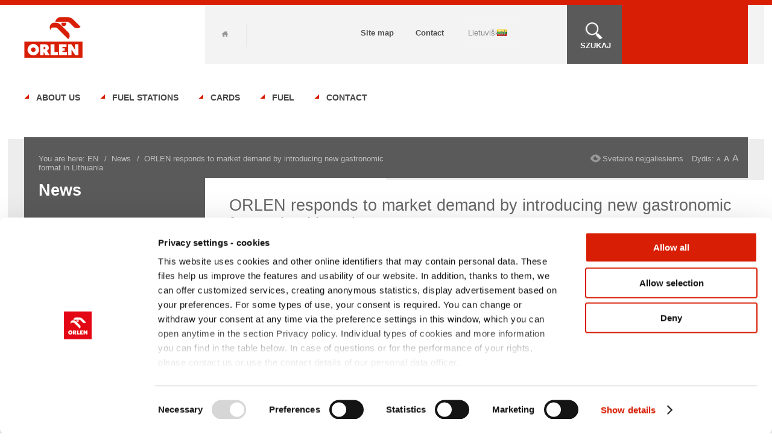

--- FILE ---
content_type: text/html; charset=utf-8
request_url: https://www.orlen.lt/en/news/Pages/News-3-.aspx
body_size: 22256
content:


<!DOCTYPE html PUBLIC "-//W3C//DTD XHTML 1.0 Strict//EN"
"http://www.w3.org/TR/xhtml1/DTD/xhtml1-strict.dtd">
<html xmlns:o="urn:schemas-microsoft-com:office:office" __expr-val-dir="ltr" lang="en-us" dir="ltr">
<head><meta http-equiv="X-UA-Compatible" content="IE=10" /><meta http-equiv="Content-Type" content="text/html; charset=utf-8" /><title>
	ORLEN

</title>
	
	
	
	<script>
var pathname = window.location.pathname;
var lokalizacja=pathname.split("/");
if(lokalizacja[1].toLowerCase()=='lt'){
	document.write('<script id="Cookiebot" src="https://consent.cookiebot.com/uc.js" data-cbid="6c5cce75-dd87-4caa-a836-69ec29b409eb" data-culture="lt" data-blockingmode="auto" type="text/javascript">');
}else{
	document.write('<script id="Cookiebot" src="https://consent.cookiebot.com/uc.js" data-cbid="6c5cce75-dd87-4caa-a836-69ec29b409eb" data-culture="en" data-blockingmode="auto" type="text/javascript">');
}
document.write('<\/script>');
</script>
	
	<style>
		a#CybotCookiebotDialogPoweredbyCybot {display: none;}
		#cookies_message_container {display:none}
</style>
	
	<meta name="progid" content="SharePoint.WebPartPage.Document" /><meta http-equiv="Expires" content="0" />

    <!-- Urchin -->
    <script src="/_layouts/f2hSzablon/_js/urchin.js" type="text/javascript"></script>
    <script type="text/javascript">
            urchinTracker();
      
    </script>

    
    
    <!-- css custom -->
    <!-- Kontrolka wstawiająca odpowiednie style w zależności od wybranej wersji kolorystycznej -->
<link rel="stylesheet" type="text/css" href="/_layouts/f2hSzablon/_css/common.css" media="all" /><link rel="stylesheet" type="text/css" href="/_layouts/f2hSzablon/_css/grid.css" media="all" /><link rel="stylesheet" type="text/css" href="/Style Library/_css/style.css" media="all" /><link rel="stylesheet" type="text/css" href="/_layouts/f2hSzablon/_css/reset.css" media="all" /><link rel="stylesheet" type="text/css" href="/_layouts/f2hSzablon/_css/fonts/fonts.css" media="all" /><link rel="stylesheet" type="text/css" href="/_layouts/f2hSzablon/_css/nivo-slider.css" media="all" /><link rel="stylesheet" type="text/css" href="/Style Library/_css/red.css" media="all" /><link rel="stylesheet" type="text/css" href="/Style Library/_css/print.css" media="print" />


	
    <!-- js embedded -->
	<script type="text/javascript">
// <![CDATA[
document.write('<script type="text/javascript" src="/_layouts/1033/init.js?rev=BjQJs0OCQh3Zfydsdw2MYw%3D%3D"></' + 'script>');
document.write('<script type="text/javascript" src="/ScriptResource.axd?d=N23AqVJ0HFYIR2Kto--63ZpP2ss0Dd957S5V3xGAgScehHKsc8rWwAV5B2inKGZTRC2-DAk2x_Uk5I-cVQv1Eo_qhTh3g3E4jr_3qzAlWzYII5KqGbvmDGgvmgcsXtOOef6rBiEfC1fIdFHbyyo8gNkhnlQ1&amp;t=3f4a792d"></' + 'script>');
document.write('<script type="text/javascript" src="/_layouts/blank.js?rev=QGOYAJlouiWgFRlhHVlMKA%3D%3D"></' + 'script>');
document.write('<script type="text/javascript" src="/ScriptResource.axd?d=kDdSk_YB2XAmWx1ip9S5-is-tCFDNdcuAGMlML_Yx9qWSX_yRcnjgxxdzaMJyEP96Osf66w5rXxG97nGpjzIQrIF0Jol-TgTyMH_0-3KlAUWcPZj_A3xtVs_ZOqU6cA4wL4QOttboQCdZN5X4lVBi8XOqybHvezZTfp2I3tSuSU6HPZo0&amp;t=3f4a792d"></' + 'script>');
// ]]>
</script>

	
    <!-- js custom -->
  <script type="text/javascript" src="/_layouts/f2hSzablon/_js/jquery.min.js"></script>
  <script type="text/javascript" src="/_layouts/f2hSzablon/_js/jquery.SPServices-2014.01.min.js"></script>
  <script type="text/javascript" src="/_layouts/f2hSzablon/_js/jquery.nivo.slider.pack.js"></script>
  
  <script type="text/javascript" src="/LT/Degalines/googlemaps_module/googlemaps.module.js"></script>

  <link rel="stylesheet" type="text/css" href="/_layouts/f2hOrlenFormsModule/forms/simpleforms_style.css" />
  <script type="text/javascript" src="/_layouts/f2hOrlenFormsModule/js/doT.min.js"></script>
  <script type="text/javascript" src="/_layouts/f2hOrlenFormsModule/js/simpleforms.module.js"></script>
  <script type="text/javascript" src="/_layouts/f2hOrlenFormsModule/js/module.starter.js"></script>
    

    
	<script type="text/javascript">
    // <![CDATA[
	    jQuery.noConflict();
	// ]]>
	</script>
    <script type="text/javascript" src="/_layouts/f2hSzablon/_js/swfobject.js"></script>
    <script type="text/javascript" src="/_layouts/f2hSzablon/_js/jquery.cookie.js"></script>
    <script type="text/javascript" src="/_layouts/f2hSzablon/_js/jquery.lightbox0.5.min.js"></script>
    <script type="text/javascript" src="/Style Library/_js/scripts.js"></script>
    <script type="text/javascript" src="/Style Library/_js/main.js"></script>

	<script type="text/javascript">
    // <![CDATA[
        jQuery(document).ready(function () {
            jQuery('a.lightbox, a.ms-rteStyle-Lightbox').lightBox({fixedNavigation: true, txtImage: 'Image', txtOf: 'of'});
        
        	
        	jQuery(".first a").each(function(){
        		if(jQuery(this).html() == "Kontaktai"){
        			//console.log(jQuery(".first a"));
        			jQuery(this).attr("href","/LT/Kontaktai/Puslapiai/default.aspx");
        		}
        	});
        });
		
	// ]]>
	</script>




    
<script type="text/javascript">

    var _gaq = _gaq || [];
    _gaq.push(['_setAccount', 'G-H6S80BRN8R']);
    _gaq.push(['_setLocalRemoteServerMode']);
    _gaq.push(['_trackPageview']);

    (function () {
        var ga = document.createElement('script'); ga.type = 'text/javascript'; ga.async = true;
        ga.src = ('https:' == document.location.protocol ? 'https://ssl' : 'http://www') + '.google-analytics.com/ga.js';
        var s = document.getElementsByTagName('script')[0]; s.parentNode.insertBefore(ga, s);
    })();

</script>

    <style type="text/css">
    .other_news_ithem_inner{    
    height: 90px;
}
.main_menu_box_1.float_left .main_menu li.last
 {
	width:156px !important;
}
#s4-workspace 
{
	display: inline;
}
    
body.v4master{
	overflow:auto;
}
    </style>
<style type="text/css">
	.ctl00_PlaceHolderMainWideBottom_WebPartsZone2_0 { border-color:Black;border-width:1px;border-style:Solid; }
	.ctl00_PlaceHolderMainWideTop_WebPartsZoneTop_0 { border-color:Black;border-width:1px;border-style:Solid; }
	.ctl00_wpz_0 { border-color:Black;border-width:1px;border-style:Solid; }

</style></head>
<body onload="if (typeof(_spBodyOnLoadWrapper) != 'undefined') _spBodyOnLoadWrapper();" class="v4master">
    <form name="aspnetForm" method="post" action="News-3-.aspx" onsubmit="javascript:return WebForm_OnSubmit();" id="aspnetForm">
<div>
<input type="hidden" name="MSOWebPartPage_PostbackSource" id="MSOWebPartPage_PostbackSource" value="" />
<input type="hidden" name="MSOTlPn_SelectedWpId" id="MSOTlPn_SelectedWpId" value="" />
<input type="hidden" name="MSOTlPn_View" id="MSOTlPn_View" value="0" />
<input type="hidden" name="MSOTlPn_ShowSettings" id="MSOTlPn_ShowSettings" value="False" />
<input type="hidden" name="MSOGallery_SelectedLibrary" id="MSOGallery_SelectedLibrary" value="" />
<input type="hidden" name="MSOGallery_FilterString" id="MSOGallery_FilterString" value="" />
<input type="hidden" name="MSOTlPn_Button" id="MSOTlPn_Button" value="none" />
<input type="hidden" name="__EVENTTARGET" id="__EVENTTARGET" value="" />
<input type="hidden" name="__EVENTARGUMENT" id="__EVENTARGUMENT" value="" />
<input type="hidden" name="__REQUESTDIGEST" id="__REQUESTDIGEST" value="0x62350AA80DBBB2FBA98F3AB72D2F13D6E7B4B01F1A10BE76E032812D2452B10A2DEF0227AE5DD391F125A454225D82375148CC2201F3F1A6751AD2BEF9F4000C,14 Jan 2026 01:06:16 -0000" />
<input type="hidden" name="MSOSPWebPartManager_DisplayModeName" id="MSOSPWebPartManager_DisplayModeName" value="Browse" />
<input type="hidden" name="MSOSPWebPartManager_ExitingDesignMode" id="MSOSPWebPartManager_ExitingDesignMode" value="false" />
<input type="hidden" name="MSOWebPartPage_Shared" id="MSOWebPartPage_Shared" value="" />
<input type="hidden" name="MSOLayout_LayoutChanges" id="MSOLayout_LayoutChanges" value="" />
<input type="hidden" name="MSOLayout_InDesignMode" id="MSOLayout_InDesignMode" value="" />
<input type="hidden" name="_wpSelected" id="_wpSelected" value="" />
<input type="hidden" name="_wzSelected" id="_wzSelected" value="" />
<input type="hidden" name="MSOSPWebPartManager_OldDisplayModeName" id="MSOSPWebPartManager_OldDisplayModeName" value="Browse" />
<input type="hidden" name="MSOSPWebPartManager_StartWebPartEditingName" id="MSOSPWebPartManager_StartWebPartEditingName" value="false" />
<input type="hidden" name="MSOSPWebPartManager_EndWebPartEditing" id="MSOSPWebPartManager_EndWebPartEditing" value="false" />
<input type="hidden" name="__VIEWSTATE" id="__VIEWSTATE" value="/[base64]" />
</div>

<script type="text/javascript">
//<![CDATA[
var theForm = document.forms['aspnetForm'];
if (!theForm) {
    theForm = document.aspnetForm;
}
function __doPostBack(eventTarget, eventArgument) {
    if (!theForm.onsubmit || (theForm.onsubmit() != false)) {
        theForm.__EVENTTARGET.value = eventTarget;
        theForm.__EVENTARGUMENT.value = eventArgument;
        theForm.submit();
    }
}
//]]>
</script>


<script src="/WebResource.axd?d=SB6wWVppKqO69fzp2rFHdYqiEt66OvrJtoewjdyOBtzdgWSN3nDERNPaypFIpG8rr65zaC3hcbyjwH0iMubRJ7tz_401&amp;t=636271743501517547" type="text/javascript"></script>


<script type="text/javascript">
//<![CDATA[
var MSOWebPartPageFormName = 'aspnetForm';
var g_presenceEnabled = true;
var g_wsaEnabled = false;
var g_wsaLCID = 1033;
var g_wsaSiteTemplateId = 'K2.ORLEN.TEMPLATES.SITEDEFINITION#2';
var g_wsaListTemplateId = 850;
var _fV4UI=true;var _spPageContextInfo = {webServerRelativeUrl: "\u002fEN\u002fNews", webLanguage: 1033, currentLanguage: 1033, webUIVersion:4,pageListId:"{8581ecc5-3122-49d8-9dbe-1a4149c9fcb1}",pageItemId:5, alertsEnabled:true, siteServerRelativeUrl: "\u002f", allowSilverlightPrompt:'True'};//]]>
</script>
<script type="text/javascript">
<!--
var L_Menu_BaseUrl="/EN/News";
var L_Menu_LCID="1033";
var L_Menu_SiteTheme="";
//-->
</script>
<script type="text/javascript">
//<![CDATA[
document.onreadystatechange=fnRemoveAllStatus; function fnRemoveAllStatus(){removeAllStatus(true)};//]]>
</script>

<script type="text/javascript">
//<![CDATA[
function _spNavigateHierarchy(nodeDiv, dataSourceId, dataPath, url, listInContext, type) {
    CoreInvoke('ProcessDefaultNavigateHierarchy', nodeDiv, dataSourceId, dataPath, url, listInContext, type, document.forms.aspnetForm, "", "\u002fen\u002fnews\u002fPages\u002fNews-3-.aspx");

}
//]]>
</script><script type="text/javascript" >
<!--
//-->
</script>
<script src="/_layouts/blank.js?rev=QGOYAJlouiWgFRlhHVlMKA%3D%3D" type="text/javascript"></script>
<script type="text/javascript">
//<![CDATA[
if (typeof(DeferWebFormInitCallback) == 'function') DeferWebFormInitCallback();function WebForm_OnSubmit() {
UpdateFormDigest('\u002fEN\u002fNews', 1440000);if (typeof(vwpcm) != 'undefined') {vwpcm.SetWpcmVal();};if (typeof(_spFormOnSubmitWrapper) != 'undefined') {return _spFormOnSubmitWrapper();} else {return true;};
return true;
}
//]]>
</script>

<div>

	<input type="hidden" name="__VIEWSTATEGENERATOR" id="__VIEWSTATEGENERATOR" value="0FE539F8" />
	<input type="hidden" name="__EVENTVALIDATION" id="__EVENTVALIDATION" value="/wEWBQK6nPG2DAKj0PmpCgLAoaTqAwLBwY7oDgLRutqyD/1CAv+HUYo/uJETaItBWh0ORkG/" />
</div>
        <script type="text/javascript">
//<![CDATA[
Sys.WebForms.PageRequestManager._initialize('ctl00$ScriptManager', document.getElementById('aspnetForm'));
Sys.WebForms.PageRequestManager.getInstance()._updateControls(['tctl00$panelZone'], [], [], 90);
//]]>
</script>

        
        <span class="noscript"><noscript><div class='noindex'>You may be trying to access this site from a secured browser on the server. Please enable scripts and reload this page.</div></noscript></span>





        

        
        
        
<div id="s4-workspace">
	<div id="s4-bodyContainer">
	    <div id="s4-mainarea" class="s4-pr s4-widecontentarea">
		    <div class="s4-ca s4-ca-dlgNoRibbon" id="MSO_ContentTable">
			    <div class='s4-ba'>
			        <div class='ms-bodyareacell'>
				        <div id="ctl00_MSO_ContentDiv">        
        
        
        
        

	<div class="right_grey_line"></div>
    <div class="left_grey_line"></div>



    <div id="group_menu">
        <div class="group_menu_wrapper">
            <div class="main">
                <a href="javascript:void(0);" class="group_menu_close"> </a>
                <div class="container_4">
                    <div class="grid_4">
                    
                          ORLEN GROUP


<div class="wrapper">

<ul class='kol1'>
<li>
<span class="main_site">GRUPA ORLEN (strona główna)</span>
</li>

                    <li>
                    <a href='' >
                   <span id="ctl00_ctl47_Repeater1_ctl01_Label1"></span>   
                   </a>

                      </li>      
                
                
                
                    
                    <li>
                    <a href='http://www.orlen.pl/' >
                   <span id="ctl00_ctl47_Repeater1_ctl02_Label1">PKN ORLEN</span>   
                   </a>

                      </li>      
                
                
                
                    
                    <li>
                    <a href='http://www.orlenadministracja.pl/' >
                   <span id="ctl00_ctl47_Repeater1_ctl03_Label1">ORLEN Administracja</span>   
                   </a>

                      </li>      
                
                
                
                    
                    <li>
                    <a href='http://www.orlen-asfalt.pl/' >
                   <span id="ctl00_ctl47_Repeater1_ctl04_Label1">ORLEN Asfalt</span>   
                   </a>

                      </li>      
                
                
                
                    
                    <li>
                    <a href='http://www.orlenaviation.pl/' >
                   <span id="ctl00_ctl47_Repeater1_ctl05_Label1">ORLEN Aviation</span>   
                   </a>

                      </li>      
                
                
                
                    
                    <li>
                    <a href='https://www.balticpower.pl/' >
                   <span id="ctl00_ctl47_Repeater1_ctl06_Label1">ORLEN Baltic Power</span>   
                   </a>

                      </li>      
                
                
                
                    
                    <li>
                    <a href='http://www.budonaft.com.pl/' >
                   <span id="ctl00_ctl47_Repeater1_ctl07_Label1">ORLEN Budonaft</span>   
                   </a>

                      </li>      
                
                
                
                    
                    <li>
                    <a href='http://www.orlencapital.se' >
                   <span id="ctl00_ctl47_Repeater1_ctl08_Label1">ORLEN Capital AB</span>   
                   </a>

                      </li>      
                </ul><ul class='kol2'>
                
                
                    
                    <li>
                    <a href='http://www.orlencs.pl/' >
                   <span id="ctl00_ctl47_Repeater1_ctl09_Label1">ORLEN Centrum Serwisowe</span>   
                   </a>

                      </li>      
                
                
                
                    
                    <li>
                    <a href='http://www.orlen-deutschland.de/' >
                   <span id="ctl00_ctl47_Repeater1_ctl10_Label1">ORLEN Deutschland</span>   
                   </a>

                      </li>      
                
                
                
                    
                    <li>
                    <a href='http://www.orleneko.pl/' >
                   <span id="ctl00_ctl47_Repeater1_ctl11_Label1">ORLEN Eko</span>   
                   </a>

                      </li>      
                
                
                
                    
                    <li>
                    <a href='http://www.orlenkoltrans.pl/' >
                   <span id="ctl00_ctl47_Repeater1_ctl12_Label1">ORLEN KolTrans</span>   
                   </a>

                      </li>      
                
                
                
                    
                    <li>
                    <a href='http://www.orlencuk.pl/' >
                   <span id="ctl00_ctl47_Repeater1_ctl13_Label1">ORLEN CUK</span>   
                   </a>

                      </li>      
                
                
                
                    
                    <li>
                    <a href='http://www.orlenlaboratorium.pl/' >
                   <span id="ctl00_ctl47_Repeater1_ctl14_Label1">ORLEN Laboratorium</span>   
                   </a>

                      </li>      
                
                
                
                    
                    <li>
                    <a href='http://www.orlenlietuva.lt/' >
                   <span id="ctl00_ctl47_Repeater1_ctl15_Label1">ORLEN Lietuva</span>   
                   </a>

                      </li>      
                
                
                
                    
                    <li>
                    <a href='http://www.orlenochrona.pl/' >
                   <span id="ctl00_ctl47_Repeater1_ctl16_Label1">ORLEN Ochrona</span>   
                   </a>

                      </li>      
                
                
                
                    
                    <li>
                    <a href='http://www.orlenoil.pl/' >
                   <span id="ctl00_ctl47_Repeater1_ctl17_Label1">ORLEN OIL</span>   
                   </a>

                      </li>      
                
                </ul><ul class='kol3'>
                
                    
                    <li>
                    <a href='http://www.orlenpaliwa.com.pl/' >
                   <span id="ctl00_ctl47_Repeater1_ctl18_Label1">ORLEN Paliwa</span>   
                   </a>

                      </li>      
                
                
                
                    
                    <li>
                    <a href='http://www.orlenpoludnie.pl/' >
                   <span id="ctl00_ctl47_Repeater1_ctl19_Label1">ORLEN Południe</span>   
                   </a>

                      </li>      
                
                
                
                    
                    <li>
                    <a href='http://www.orlenprojekt.pl/' >
                   <span id="ctl00_ctl47_Repeater1_ctl20_Label1">ORLEN Projekt</span>   
                   </a>

                      </li>      
                
                
                
                    
                    <li>
                    <a href='http://www.orlenserwis.pl/' >
                   <span id="ctl00_ctl47_Repeater1_ctl21_Label1">ORLEN Serwis</span>   
                   </a>

                      </li>      
                
                
                
                    
                    <li>
                    <a href='https://www.orlenunipetrol.cz/' >
                   <span id="ctl00_ctl47_Repeater1_ctl22_Label1">ORLEN Unipetrol</span>   
                   </a>

                      </li>      
                
                
                
                    
                    <li>
                    <a href='https://www.orlenunipetroldoprava.cz/' >
                   <span id="ctl00_ctl47_Repeater1_ctl23_Label1">ORLEN Unipetrol Doprava</span>   
                   </a>

                      </li>      
                
                
                
                    
                    <li>
                    <a href='http://www.orlenupstream.pl/' >
                   <span id="ctl00_ctl47_Repeater1_ctl24_Label1">ORLEN Upstream</span>   
                   </a>

                      </li>      
                
                
                
                    
                    <li>
                    <a href='http://www.orlenupstream.ca' >
                   <span id="ctl00_ctl47_Repeater1_ctl25_Label1">ORLEN Upstream Canada</span>   
                   </a>

                      </li>      
                
                
                
                    
                    <li>
                    <a href='http://www.orlendarserca.pl/' >
                   <span id="ctl00_ctl47_Repeater1_ctl26_Label1">Fundacja ORLEN</span>   
                   </a>

                      </li>      
                
                
                </ul><ul class='kol4'>
                    
                    <li>
                    <a href='http://www.anwil.pl/' >
                   <span id="ctl00_ctl47_Repeater1_ctl27_Label1">Anwil</span>   
                   </a>

                      </li>      
                
                
                
                    
                    <li>
                    <a href='http://www.centrumedukacji.pl/' >
                   <span id="ctl00_ctl47_Repeater1_ctl28_Label1">Centrum Edukacji</span>   
                   </a>

                      </li>      
                
                
                
                    
                    <li>
                    <a href='http://www.solino.pl/' >
                   <span id="ctl00_ctl47_Repeater1_ctl29_Label1">IKS Solino</span>   
                   </a>

                      </li>      
                
                
                
                    
                    <li>
                    <a href='http://www.petrotrans.cz/cs' >
                   <span id="ctl00_ctl47_Repeater1_ctl30_Label1">Petrotrans</span>   
                   </a>

                      </li>      
                
                
                
                    
                    <li>
                    <a href='http://www.pppt.pl/' >
                   <span id="ctl00_ctl47_Repeater1_ctl31_Label1">PPPT</span>   
                   </a>

                      </li>      
                
                
                
                    
                    <li>
                    <a href='http://www.ship-service.com.pl/' >
                   <span id="ctl00_ctl47_Repeater1_ctl32_Label1">Ship-Service</span>   
                   </a>

                      </li>      
                
                
                
                    
                    </ul>
                    
</div>


                    
                    </div>
                    <div class="clear"></div>
                </div>
            </div>
        </div>
        <div id="under_menu"></div>
    </div>

<div id="top_line"></div>

<div id="main_container">
	<div class="main">
        <div class="container_4 menu_container">
            <div class="grid_1">
                <a href="/"><img src="/PublishingImages/logo.png" style="padding-top:20px" alt="Powrót na stronę główną" /></a>
            </div>
            <div class="grid_3 z_index_9999">
                <div id="main_menu">
                    <div class="menu_box_1 float_left">
                        <a href="/" class="home">Home</a>
                    </div>
                    <div class="menu_box_2 float_left">
                        <ul>
                       		<li class="first"><a href="/EN/Pages/sitemap.aspx">Site map</a></li>


<li class="first"><a href="/EN/Contact/Pages/Default.aspx">Contact</a></li>

							
<li>
<div class="lang-mod">
			<strong  class='noArrow' ><a id="ctl00__ctrl_2_hprActive" class="lang lt" href="/LT">LIETUVIŠKAI</a></strong>
           
            
		</div>
</li>


                        </ul>
                    </div>
                    <div class="menu_box_4 float_right">
                        
<!--<div id="search">
	<table>
	<tr>
		<td><label for="query" class="searchLabel">Search</label></td>
		<td><input name="ctl00$_ctrl_3$txtQuery" type="text" id="ctl00__ctrl_3_txtQuery" class="input" /></td>
		<td>
        <div id="searchBtn">
            <input type="image" name="ctl00$_ctrl_3$imgBtnSearch" id="ctl00__ctrl_3_imgBtnSearch" src="/Style%20Library/_img/common/btn_szukaj_transparent.gif" alt="szukaj" onclick="javascript:WebForm_DoPostBackWithOptions(new WebForm_PostBackOptions(&quot;ctl00$_ctrl_3$imgBtnSearch&quot;, &quot;&quot;, true, &quot;&quot;, &quot;&quot;, false, false))" style="border-width:0px;" />        
        </div>
        </td>
	</tr>
	<tr>
		<td></td>
		<td><a id="ctl00__ctrl_3_hprLnkPro" href="http://www.orlen.lt/EN/Search">advanced search</a></td>
		<td></td>
	</tr>
	</table>
</div>-->




<div class="float_left search">
	<div class="search_trigger">
		<span class="search_label">Szukaj</span>
	</div>
    <div class="search_modal">
        <div class="float_left search_input_container">
            <a href="javascript:void(0);" class="close_grey"> </a>
            <input name="ctl00$_ctrl_3$Txt_query" type="text" value="Enter a search term ..." id="ctl00__ctrl_3_Txt_query" />
        </div>
        <div class="float_right small_search_container">
            <a href="javascript:void(0);" class="btn_search_small">
                <span>Szukaj</span>
            </a>
            <script type="text/javascript">
                jQuery(".search_input_container input").attr("name", "query");
            </script>
        </div>
    </div>
</div>


                        <div class="float_left group">
                       		<a href="javascript:void(0);" class="orlen_group">
                       			<span class="group_label">ORLEN GROUP</span><br/>
                            	<span class="group_sub_label">WYBIERZ SPÓŁKĘ</span>
                            </a>
                        </div>
                    </div>
                    <style>
                    a.orlen_group:link{
						/*background: url(/_layouts/f2hszablon/_img/grupa_orlen.png) no-repeat !important;	*/
						display:block;
					 	color: #fff !important;
					    text-transform: uppercase;
					    cursor: pointer;
					    text-decoration: none !important;
					}
					a.orlen_group:visited{
						/*background: url(/_layouts/f2hszablon/_img/grupa_orlen.png) no-repeat !important;	*/
						display:block;
					 	color: #fff !important;
					    text-transform: uppercase;
					    cursor: pointer;
					    text-decoration: none !important;
					}

					a.orlengroup:hover{
						background-color: #c81a02;
						text-decoration: none !important;
					}
					.group_label{
						font-family: 'arial', 'verdana', sans-serif;
						position: relative;
						top: 39px;
						font-size: 16px;
					}
					.group_sub_label{
						font-family:  'arial', 'verdana', sans-serif;
						position: relative;
						top: 40px;
						font-size: 9px;
						letter-spacing: 1px;
					}

                    </style>
                    <div class="clear"></div>
                </div>
            </div>
            <div class="clear"></div>
			<div class="sep_30"></div>
            <div class="grid_4 z_index_999">
                <div class="main_menu_box_1 float_left">
                	

<style>
#topNavigation li:hover > ul {
		display: block;
	}
#topNavigation ul li ul
    {
   z-index:10;
background: none repeat scroll 0 0 #191919;
width: 130px !important;
border-bottom: 4px solid #d81e05;
padding-bottom: 10px;
position: absolute;
 display: none; 
list-style: none;
}
#topNavigation ul li ul li {
        float: none !important;
background: none;
width: 100%;
        
        }   
#topNavigation ul li ul li a
    {
background: none repeat scroll 0 0 #191919;
 font-family: 'arial','verdana',sans-serif !important;
  color: #ffffff !important;
  height: auto !important;
  padding-top: 10px !important;
  padding-right: 0px !important;
  padding-bottom: 10px !important;
  padding-left: 20px !important;       
        
        }       
</style>
<!-- topNavigation START -->






        <ul class="main_menu">
            
        <li class=''>
            <a id="ctl00_TopMenu2_TemplateMenu1_ctl00_ctl00_Hyperlink1" href="/EN/AboutUs/Pages/default.aspx">About us</a>
            
        <ul class="main_menu">
            
        <li class=''>
            <a id="ctl00_TopMenu2_TemplateMenu1_ctl00_ctl00_ctl00_ctl00_Hyperlink1" href="/EN/AboutUs/Pages/Board%20of%20Directors.aspx">AB &quot;ORLEN Baltics Retail&quot; Board of Directors</a>
            


        </li>
    
        <li class=''>
            <a id="ctl00_TopMenu2_TemplateMenu1_ctl00_ctl00_ctl00_ctl01_Hyperlink1" href="/EN/AboutUs/Pages/Shareholders.aspx">Shareholders</a>
            


        </li>
    
        <li class=''>
            <a id="ctl00_TopMenu2_TemplateMenu1_ctl00_ctl00_ctl00_ctl02_Hyperlink1" href="/EN/AboutUs/Pages/ORLEN-values.aspx">ORLEN values</a>
            


        </li>
    
        <li class=''>
            <a id="ctl00_TopMenu2_TemplateMenu1_ctl00_ctl00_ctl00_ctl03_Hyperlink1" href="/EN/AboutUs/Pages/ORLENS-social-responsibility-.aspx">ORLEN’s social responsibility </a>
            


        </li>
    
        <li class=''>
            <a id="ctl00_TopMenu2_TemplateMenu1_ctl00_ctl00_ctl00_ctl04_Hyperlink1" href="/EN/AboutUs/Pages/Articles%20of%20Association.aspx">Articles of Association of Public Company &quot;ORLEN Baltics Retail&quot;</a>
            


        </li>
    
		</ul>
    


        </li>
    
        <li class=''>
            <a id="ctl00_TopMenu2_TemplateMenu1_ctl00_ctl01_Hyperlink1" href="/EN/FuelStations/Pages/FuelStations.aspx">Fuel stations</a>
            


        </li>
    
        <li class=''>
            <a id="ctl00_TopMenu2_TemplateMenu1_ctl00_ctl02_Hyperlink1" href="/EN/Cards/Pages/ORLEN-payment-card-for-businesses.aspx">Cards</a>
            
        <ul class="main_menu">
            
        <li class=''>
            <a id="ctl00_TopMenu2_TemplateMenu1_ctl00_ctl02_ctl00_ctl00_Hyperlink1" href="/EN/Cards/Pages/ORLEN-payment-card-for-businesses.aspx">ORLEN payment card for businesses</a>
            


        </li>
    
        <li class=''>
            <a id="ctl00_TopMenu2_TemplateMenu1_ctl00_ctl02_ctl00_ctl01_Hyperlink1" href="/EN/Cards/Pages/Log-to-card-accounts-system.aspx">Login to card accounts system</a>
            


        </li>
    
		</ul>
    


        </li>
    
        <li class=''>
            <a id="ctl00_TopMenu2_TemplateMenu1_ctl00_ctl03_Hyperlink1" href="/EN/Fuel/Pages/default.aspx">Fuel</a>
            
        <ul class="main_menu">
            
        <li class=''>
            <a id="ctl00_TopMenu2_TemplateMenu1_ctl00_ctl03_ctl00_ctl00_Hyperlink1" href="/EN/Fuel/Pages/ERVA-95.aspx">VERVA 95</a>
            


        </li>
    
        <li class=''>
            <a id="ctl00_TopMenu2_TemplateMenu1_ctl00_ctl03_ctl00_ctl01_Hyperlink1" href="/EN/Fuel/Pages/VERVA-diesel.aspx">VERVA diesel</a>
            


        </li>
    
        <li class=''>
            <a id="ctl00_TopMenu2_TemplateMenu1_ctl00_ctl03_ctl00_ctl02_Hyperlink1" href="/EN/Fuel/Pages/Petrol-95.aspx">Petrol 95</a>
            


        </li>
    
        <li class=''>
            <a id="ctl00_TopMenu2_TemplateMenu1_ctl00_ctl03_ctl00_ctl03_Hyperlink1" href="/EN/Fuel/Pages/Petrol-98.aspx">Petrol 98</a>
            


        </li>
    
        <li class=''>
            <a id="ctl00_TopMenu2_TemplateMenu1_ctl00_ctl03_ctl00_ctl04_Hyperlink1" href="/EN/Fuel/Pages/Diesel.aspx">Diesel</a>
            


        </li>
    
        <li class=''>
            <a id="ctl00_TopMenu2_TemplateMenu1_ctl00_ctl03_ctl00_ctl05_Hyperlink1" href="/EN/Fuel/Pages/Liquefied-petroleum-gas.aspx">Liquefied petroleum gas</a>
            


        </li>
    
		</ul>
    


        </li>
    
        <li class=''>
            <a id="ctl00_TopMenu2_TemplateMenu1_ctl00_ctl04_Hyperlink1" href="/EN/Contact/Pages/default.aspx">Contact</a>
            


        </li>
    
		</ul>
    

<!-- topNavigation END -->

                </div>
            </div>
           	<div class="clear"></div>
        </div>
    </div>
    
        
  <!-- treść właściwa podstron -->

   
    


    
   

	
	<div class="main">
		<div class="container_4 ">   
			<div class="grid_2 breadcrumb">
				<div class="breadcrumb_inner">
					You are here:
                    <span id="ctl00_PlaceHolderMainWide_siteMapPath"><span><a class="ms-sitemapdirectional" href="/EN/Pages/default.aspx">EN</a></span><span>/&#160;&#160;</span><span><a class="ms-sitemapdirectional" href="/EN/News/Pages/default.aspx">News</a></span><span>/&#160;&#160;</span><span>ORLEN responds to market demand by introducing new gastronomic format in Lithuania</span></span>
				</div>
			</div>
			<div class="grid_2 site_options">
				<div class="site_options_inner"><a href="#" class="sightless">Svetainė neįgaliesiems</a> <span>Dydis</span>: <a href="#" class="A1">A</a><a href="#" class="A2 active">A</a><a href="#" class="A3">A</a></div>
			</div>            
			<div class="grid_1 menu_left">
				<div class="menu_left_inner">
			
						<a class="menu_left_title" href="">
				News
</a>
						<script>
						var url = document.URL;
		var res = url.split("/"); 
						jQuery("a.menu_left_title").attr("href",res[0]+"/"+res[1]+"/"+res[2]+"/"+res[3]+"/"+res[4]);
						</script>
					

    

				</div>
			</div>
			<div class="grid_3 content_site">
			
	
          	<div class="grid_4">
                <div class="content_site_header_inner">
                <span class="content_site_title">ORLEN responds to market demand by introducing new gastronomic format in Lithuania</span>
                <div class="line_under_title"></div>
                </div>
            </div>
                    
        
	
	
	
				
<div class="grid_4 content_site">
                <div class="content_site_inner">

       

           

       
       		<p class="details">20-12-2019<span></span>&#160;&#160;<span></span></p>
   
            <div class="wyswig"><div id="ctl00_PlaceHolderMainWide_PlaceHolderMain_ctl07_label" style='display:none'>Page Content</div><div id="ctl00_PlaceHolderMainWide_PlaceHolderMain_ctl07__ControlWrapper_RichHtmlField" class="ms-rtestate-field" style="display:inline" aria-labelledby="ctl00_PlaceHolderMainWide_PlaceHolderMain_ctl07_label"><div><strong>ORLEN is opening the first gas station renewed accordingly to Stop Cafe 2.0 standard, a combination of a convenience store and a restaurant. Station customers will be able to buy restaurant dishes, drinks and snacks prepared from quality products while maintaining the highest restaurant standards. ORLEN is dynamically developing the non-fuel sales segment, meeting the changing expectations of customers. </strong></div>
<div><br /> </div>
<div>The new ORLEN gas station in Biruliskiai district is opening on the 22nd of August – it is the first gas station in Lithuania revived to meet Stop Cafe 2.0 standard. The modernisation project was completed by Ventus-Nafta corporation with a mission to offer high general quality, convenience, fast, yet traditional and international experience-based food service. </div>
<div><br /> </div>
<div>“Modernisation project was necessary to satisfy the always-changing needs of the customer in the contemporary context – we have created a cosy place with even more convenient entry, healthier, more broad and better-balanced food menu. Stop.cafe – reconstructed, fully renewed, yet still familiar, positive space which welcomes all”, – says Rafał Balazy, CEO of Ventus-Nafta. </div>
<div><br /> </div>
<div>According to R. Balazy, such reconstruction is not only a response to an existing need but also significant change which will influence the quality of life for those using it. The new ORLEN gas station provides every visitor with an opportunity to experience both regional and worldwide cuisine dishes and drinks of various complexity – moreover, the place serves as a neutral space to rest and have a good time. </div>
<div><br /> </div>
<div>Already familiar choices for food were complemented by some new tastes and creative worldwide cuisine options, suitable not only as a fast snack but also for breakfast, lunch or dinner. </div>
<div><br /> </div>
<div>The new stop.cafe menu offers both popular traditional meals and contemporary “superfoods”. The drinks menu boasts already well-celebrated coffee made of arabica and robusta coffee beans, while new additions are natural, energetic fresh juice cocktails. It is reported that the dishes will be cooked in front of the customers, while the ingredients used in meal and drink preparation are of restaurant-level - stop.cafe seeks to be transparent about the nutritional value of their products and talk on their importance for one’s health. </div>
<div><br /> </div>
<div>The new interior aims to create a cosy, familiar, yet unique atmosphere – it is expected that the place would be popular not only among those driving by, but also between visitors seeking fast, yet high-quality, natural choices.

There are 25 ORLEN gas stations, controlled by Ventus-Nafta corporation in Lithuania – currently, there two more gas stations being renewed to fit the Stop Cafe 2.0 standard, which has already been widely implemented in Poland and Czech Republic. </div>
<div><br /> </div>
<div>PKN ORLEN is a leading player on the fuels and energy markets, and the largest company in Central and Eastern Europe, listed in prestigious global rankings such as Fortune Global 500, Platts TOP250 and Thompson Reuters TOP100. The ORLEN Group operates in 6 home markets – Poland, Czech Republic, Germany, Lithuania, Slovakia and Canada. PKN ORLEN purchased Mazeikiu Nafta company and its’ gas station chain Ventus back in 2006 when the modernisation project began. Renewed gas stations had a change in equipment and started to offer new services to the customers.

​​</div></div></div>
            

<p class="tagsList">

</p>

           <!-- 

<p class="linkBack"><a id="ctl00_PlaceHolderMainWide_PlaceHolderMain__ctrl_1_hlkBackToList" href="/EN/News/Pages/default.aspx">&laquo; back</a></p>
 -->
            <a href="javascript:history.back()" class="BackBtn"></a>
          <Script>
          var adres=window.location.href;
          adres=adres.split("/")
          console.log(adres[3]);
          if(adres[3].toLowerCase() == "lt"){
          	jQuery(".BackBtn").html("« grįžti");
          }else{
          	jQuery(".BackBtn").html("« back");
          }
          </Script>

        

            

</div>
	</div>

    <div class="clear">&nbsp;</div>

			</div>
			</div>   
	 </div>
	
            
            
            
            <div class="contentBottom">
                                                
	<menu class="ms-SrvMenuUI">
	<ie:menuitem id="MSOMenu_Help" iconsrc="/_layouts/images/HelpIcon.gif" onmenuclick="MSOWebPartPage_SetNewWindowLocation(MenuWebPart.getAttribute('helpLink'), MenuWebPart.getAttribute('helpMode'))" text="Help" type="option" style="display:none">

	</ie:menuitem>
</menu>

                                                <div class="clear">&nbsp;</div>
                                            </div>
                                            
                                            <div class="contentTop">
		
	

		<div class="clear">&nbsp;</div>
	</div>
            
            
        </div>

   										    
    <div class="sep_20"></div>
    
    
    <!-- / treść właściwa podstron -->
        
    <div class="main">
        <div id="bottom">
            <div class="container_4">
            
                <div class="grid_4">
                    <div id="logos">
                    
                        <h3>
						ORLEN Group brands</h3>
                        <div class="sep_20"></div>
                            <div class="logos_slider logos_slider_first">
	<table>
		<tr>
			<td class="first"><a href="http://www.orlen.pl" target="_blank"><div class="orlen"></div></a></td>
			<td><a href="http://www.vitay.pl/" target="_blank"><div class="vitay"></div></a></td>
			<td><a href="http://www.star-tankstellen.de/" target="_blank"><div class="star"></div></a></td>
			<td><a href="http://www.bliska.pl/" target="_blank"><div class="bliska"></div></a></td>
			<td><a href="http://platinumoil.pl/" target="_blank"><div class="platinum"></div></a></td>
			<td><a href="http://www.verva.pl/" target="_blank"><div class="verva"></div></a></td>
			<td><a href="http://www.stopcafe.pl/" target="_blank"><div class="cafe"></div></a></td>
			<td class="last"><a href="http://www.ekoterm.pl/" target="_blank"><div class="ekoterm"></div></a></td>
		</tr>
	</table>
</div>

<div class="logos_slider">
	<table>
		<tr>
			<td class="first"><a href="https://flota.orlen.pl/" target="_blank"><div class="flota"></div></a></td>
			<td><a href="http://www.orlenbezpiecznedrogi.pl/"><div class="orlenbezp"></div></a></td>
			<td><a href="https://flota.orlen.pl/Artykul/biznestank" target="_blank"><div class="biznestank"></div></a></td>
			<td><a href="http://opendrive.pl/" target="_blank"><div class="opendrive"></div></a></td>
			<td><a href="http://www.orlen-asfalt.pl/PL/NaszaOferta/AsfaltyModyfikowane/Strony/default.aspx" target="_blank"><div class="orbiton"></div></a></td>
			<td><a href="http://www.orlendarserca.pl/" target="_blank"><div class="ods"></div></a></td>
			<td><a href="http://www.paliwabaq.pl/" target="_blank"><div class="baq"></div></a></td>
			<td class="last"><a href="http://www.orlen.pl/PL/DlaBiznesu/ProduktyPetrochemiczne/Petrochemikalia/Strony/PetrygoQ.aspx" target="_blank"><div class="petrygo"></div></a></td>
	</table>
</div>

<div class="logos_slider">
	<table>
		<tr>
			<td class="first"><a href="http://www.orlenoil.pl/PL/Strony/default.aspx" target="_blank"><div class="platinumimp"></div></a></td>
			<td><a href="http://www.orlenteam.pl/" target="_blank"><div class="orlenteam"></div></a></td>
			<td><a href="http://qgaz.pl/" target="_blank"><div class="qgaz"></div></a></td>
			<td><a href="http://www.anwil.pl/" target="_blank"><div class="polanvil"></div></a></td>
			<td><a href="http://www.anwil.pl/" target="_blank"><div class="creovil"></div></a></td>				
			<td><a href="http://www.anwil.pl/" target="_blank"><div class="anvistar"></div></a></td>
			<td><a href="http://www.anwil.pl/" target="_blank"><div class="canvils"></div></a></td>
			<td class="last"><a href="http://www.orlen.pl/PL/BiuroPrasowe/Strony/Nowe-stop.cafe-i-O!Shop-już-na-ponad-100-stacjach-ORLEN.aspx" target="_blank"><div class="oshop"></div></a></td>
		</tr>
	</table>
</div>



                                                </div>
                </div>
                
                <div class="clear"></div>
                
                <div class="sep_30"></div>
                <div class="grid_4">
                    <div id="bottom_small_menu">
                        <div class="float_left">
                            
											


<script type="text/javascript">
    (function () {

    })();
</script>
<div class="pageNavigation">
    <ul>
	    <li class="first"><a id="ctl00_phRecommend__ctrl_4__ctrl_0_imgBtnPdf" class="icopdf" href="javascript:WebForm_DoPostBackWithOptions(new WebForm_PostBackOptions(&quot;ctl00$phRecommend$_ctrl_4$_ctrl_0$imgBtnPdf&quot;, &quot;&quot;, true, &quot;&quot;, &quot;&quot;, false, true))">print to PDF</a>
</li>
	    <li><a name="aRecommend" class="icoprint" href="javascript: void(0);" onclick="window.print();">print page</a></li>
	    <li><a id="ctl00_phRecommend__ctrl_4_hprRecommend" class="icosend" href="mailto:?subject=ORLEN responds to market demand by introducing new gastronomic format in Lithuania&amp;body=http://www.orlen.lt/en/news/Pages/News-3-.aspx">recommend to a friend</a></li>
    </ul>
</div>

                             
                        </div>
                        <div class="float_right">
                            <a href="javascript:void(0);" class="up">DO GÓRY</a>
                        </div>
                    </div>
                </div>
                
                <div class="clear"></div>
            </div>
        </div>
    </div>
    
    <div class="sep_20"></div>
    

<div class="grey_wrapper">
        <div id="bottom_menu">
            <div class="main">
                <div class="container_4">
                    <div class="grid_4">
                       

<style>
#topNavigation li:hover > ul {
		display: block;
	}
#topNavigation ul li ul
    {
   z-index:10;
background: none repeat scroll 0 0 #191919;
width: 130px !important;
border-bottom: 4px solid #d81e05;
padding-bottom: 10px;
position: absolute;
 display: none; 
list-style: none;
}
#topNavigation ul li ul li {
        float: none !important;
background: none;
width: 100%;
        
        }   
#topNavigation ul li ul li a
    {
background: none repeat scroll 0 0 #191919;
 font-family: 'arial','verdana',sans-serif !important;
  color: #ffffff !important;
  height: auto !important;
  padding-top: 10px !important;
  padding-right: 0px !important;
  padding-bottom: 10px !important;
  padding-left: 20px !important;       
        
        }       
</style>
<!-- topNavigation START -->






        <ul class="main_menu">
            
        <li class=''>
            <a id="ctl00_TopMenu1_TemplateMenu1_ctl00_ctl00_Hyperlink1" href="/EN/AboutUs/Pages/default.aspx">About us</a>
            
        <ul class="main_menu">
            
        <li class=''>
            <a id="ctl00_TopMenu1_TemplateMenu1_ctl00_ctl00_ctl00_ctl00_Hyperlink1" href="/EN/AboutUs/Pages/Board%20of%20Directors.aspx">AB &quot;ORLEN Baltics Retail&quot; Board of Directors</a>
            


        </li>
    
        <li class=''>
            <a id="ctl00_TopMenu1_TemplateMenu1_ctl00_ctl00_ctl00_ctl01_Hyperlink1" href="/EN/AboutUs/Pages/Shareholders.aspx">Shareholders</a>
            


        </li>
    
        <li class=''>
            <a id="ctl00_TopMenu1_TemplateMenu1_ctl00_ctl00_ctl00_ctl02_Hyperlink1" href="/EN/AboutUs/Pages/ORLEN-values.aspx">ORLEN values</a>
            


        </li>
    
        <li class=''>
            <a id="ctl00_TopMenu1_TemplateMenu1_ctl00_ctl00_ctl00_ctl03_Hyperlink1" href="/EN/AboutUs/Pages/ORLENS-social-responsibility-.aspx">ORLEN’s social responsibility </a>
            


        </li>
    
        <li class=''>
            <a id="ctl00_TopMenu1_TemplateMenu1_ctl00_ctl00_ctl00_ctl04_Hyperlink1" href="/EN/AboutUs/Pages/Articles%20of%20Association.aspx">Articles of Association of Public Company &quot;ORLEN Baltics Retail&quot;</a>
            


        </li>
    
		</ul>
    


        </li>
    
        <li class=''>
            <a id="ctl00_TopMenu1_TemplateMenu1_ctl00_ctl01_Hyperlink1" href="/EN/FuelStations/Pages/FuelStations.aspx">Fuel stations</a>
            


        </li>
    
        <li class=''>
            <a id="ctl00_TopMenu1_TemplateMenu1_ctl00_ctl02_Hyperlink1" href="/EN/Cards/Pages/ORLEN-payment-card-for-businesses.aspx">Cards</a>
            
        <ul class="main_menu">
            
        <li class=''>
            <a id="ctl00_TopMenu1_TemplateMenu1_ctl00_ctl02_ctl00_ctl00_Hyperlink1" href="/EN/Cards/Pages/ORLEN-payment-card-for-businesses.aspx">ORLEN payment card for businesses</a>
            


        </li>
    
        <li class=''>
            <a id="ctl00_TopMenu1_TemplateMenu1_ctl00_ctl02_ctl00_ctl01_Hyperlink1" href="/EN/Cards/Pages/Log-to-card-accounts-system.aspx">Login to card accounts system</a>
            


        </li>
    
		</ul>
    


        </li>
    
        <li class=''>
            <a id="ctl00_TopMenu1_TemplateMenu1_ctl00_ctl03_Hyperlink1" href="/EN/Fuel/Pages/default.aspx">Fuel</a>
            
        <ul class="main_menu">
            
        <li class=''>
            <a id="ctl00_TopMenu1_TemplateMenu1_ctl00_ctl03_ctl00_ctl00_Hyperlink1" href="/EN/Fuel/Pages/ERVA-95.aspx">VERVA 95</a>
            


        </li>
    
        <li class=''>
            <a id="ctl00_TopMenu1_TemplateMenu1_ctl00_ctl03_ctl00_ctl01_Hyperlink1" href="/EN/Fuel/Pages/VERVA-diesel.aspx">VERVA diesel</a>
            


        </li>
    
        <li class=''>
            <a id="ctl00_TopMenu1_TemplateMenu1_ctl00_ctl03_ctl00_ctl02_Hyperlink1" href="/EN/Fuel/Pages/Petrol-95.aspx">Petrol 95</a>
            


        </li>
    
        <li class=''>
            <a id="ctl00_TopMenu1_TemplateMenu1_ctl00_ctl03_ctl00_ctl03_Hyperlink1" href="/EN/Fuel/Pages/Petrol-98.aspx">Petrol 98</a>
            


        </li>
    
        <li class=''>
            <a id="ctl00_TopMenu1_TemplateMenu1_ctl00_ctl03_ctl00_ctl04_Hyperlink1" href="/EN/Fuel/Pages/Diesel.aspx">Diesel</a>
            


        </li>
    
        <li class=''>
            <a id="ctl00_TopMenu1_TemplateMenu1_ctl00_ctl03_ctl00_ctl05_Hyperlink1" href="/EN/Fuel/Pages/Liquefied-petroleum-gas.aspx">Liquefied petroleum gas</a>
            


        </li>
    
		</ul>
    


        </li>
    
        <li class=''>
            <a id="ctl00_TopMenu1_TemplateMenu1_ctl00_ctl04_Hyperlink1" href="/EN/Contact/Pages/default.aspx">Contact</a>
            


        </li>
    
		</ul>
    

<!-- topNavigation END -->

                    </div>
                </div>
                <div class="clear"></div>
            </div>
        </div>
    </div>

 <div class="sep_20"></div>

    <div class="dark_grey_wrapper">
        <div id="dark_bottom_menu">
            <div class="main">
                <div class="container_4">
                    <div class="grid_4">
                        
                        

<div class="float_left">
	<ul class="bottom_menu_list">
		
            
            
                <li class='first'><a href='/EN/Pages/Privacy-policy.aspx'>privacy policy & cookies</a></li>
            
            
                        
		
            
            
                <li class=''><a href='/EN/Pages/legal-disclaimer.aspx'>legal disclaimer</a></li>
            
            
                        
		
            
            
            
                <li class="last">&nbsp;</li>
            
                        
		
	</ul>
</div>
<!-- footer END -->


                            
                        
                        <div class="float_right">
                            <div id="socials">
                                <a href="javascript:void(0);" class="facebook"> </a>
                                <div class="youtube yt_modal_show">
                                    <div class="yt_modal">
                                        <div class="modal_inner">
                                            <ul>
                                                <li>
                                                    <a href="javascript:void(0);" class="youtube">ORLEN Team</a>
                                                </li>
                                                <li>
                                                    <a href="javascript:void(0);" class="youtube">Grupa ORLEN</a>
                                                </li>
                                                <li>
                                                    <a href="javascript:void(0);" class="youtube">VERVA Racing Team</a>
                                                </li>
                                            </ul>
                                            <h5>Grupa ORLEN na YouTube</h5>
                                        </div>

                                    </div>
                                </div>
                                
                                
                            </div>
                        </div>
                    </div>
                </div>
                <div class="clear"></div>
            </div>
        </div>
    </div>
    
    <div id="bottom_line"></div>    
    
    



						</div> 
					</div>  
				</div>
			</div>
		</div>
	</div>
</div>


        
        
        
        
        
        

  
        
        
        
        
			
        
        <input type="text" name="__spText1" title="text" style="display:none;" />
        <input type="text" name="__spText2" title="text" style="display:none;" />
        
    <div id="ctl00_panelZone">
	<div style='display:none' id='hidZone'></div>
</div><input type='hidden' id='_wpcmWpid' name='_wpcmWpid' value='' /><input type='hidden' id='wpcmVal' name='wpcmVal' value=''/>

<script type="text/javascript">
//<![CDATA[
var _spFormDigestRefreshInterval = 1440000;window.g_updateFormDigestPageLoaded = new Date(); window.g_updateFormDigestPageLoaded.setDate(window.g_updateFormDigestPageLoaded.getDate() -5);var _fV4UI = true;
function _RegisterWebPartPageCUI()
{
    var initInfo = {editable: false,isEditMode: false,allowWebPartAdder: false,listId: "{8581ecc5-3122-49d8-9dbe-1a4149c9fcb1}",itemId: 5,recycleBinEnabled: true,enableMinorVersioning: true,enableModeration: false,forceCheckout: true,rootFolderUrl: "\u002fEN\u002fNews\u002fPages",itemPermissions:{High:16,Low:196673}};
    SP.Ribbon.WebPartComponent.registerWithPageManager(initInfo);
    var wpcomp = SP.Ribbon.WebPartComponent.get_instance();
    var hid;
    hid = document.getElementById("_wpSelected");
    if (hid != null)
    {
        var wpid = hid.value;
        if (wpid.length > 0)
        {
            var zc = document.getElementById(wpid);
            if (zc != null)
                wpcomp.selectWebPart(zc, false);
        }
    }
    hid = document.getElementById("_wzSelected");
    if (hid != null)
    {
        var wzid = hid.value;
        if (wzid.length > 0)
        {
            wpcomp.selectWebPartZone(null, wzid);
        }
    }
}
ExecuteOrDelayUntilScriptLoaded(_RegisterWebPartPageCUI, "sp.ribbon.js"); var __wpmExportWarning='This Web Part Page has been personalized. As a result, one or more Web Part properties may contain confidential information. Make sure the properties contain information that is safe for others to read. After exporting this Web Part, view properties in the Web Part description file (.WebPart) by using a text editor such as Microsoft Notepad.';var __wpmCloseProviderWarning='You are about to close this Web Part.  It is currently providing data to other Web Parts, and these connections will be deleted if this Web Part is closed.  To close this Web Part, click OK.  To keep this Web Part, click Cancel.';var __wpmDeleteWarning='You are about to permanently delete this Web Part.  Are you sure you want to do this?  To delete this Web Part, click OK.  To keep this Web Part, click Cancel.';//]]>
</script>
<script type="text/javascript">
// <![CDATA[
// ]]>
</script>
<script type="text/javascript">RegisterSod("sp.core.js", "\u002f_layouts\u002fsp.core.js?rev=7ByNlH\u00252BvcgRJg\u00252BRCctdC0w\u00253D\u00253D");</script>
<script type="text/javascript">RegisterSod("sp.res.resx", "\u002f_layouts\u002fScriptResx.ashx?culture=en\u00252Dus\u0026name=SP\u00252ERes\u0026rev=b6\u00252FcRx1a6orhAQ\u00252FcF\u00252B0ytQ\u00253D\u00253D");</script>
<script type="text/javascript">RegisterSod("sp.ui.dialog.js", "\u002f_layouts\u002fsp.ui.dialog.js?rev=IuXtJ2CrScK6oX4zOTTy\u00252BA\u00253D\u00253D");RegisterSodDep("sp.ui.dialog.js", "sp.core.js");RegisterSodDep("sp.ui.dialog.js", "sp.res.resx");</script>
<script type="text/javascript">RegisterSod("core.js", "\u002f_layouts\u002f1033\u002fcore.js?rev=1VDxRR0oL3\u00252FEtgWNP2\u00252BGbQ\u00253D\u00253D");</script>
<script type="text/javascript">RegisterSod("msstring.js", "\u002f_layouts\u002f1033\u002fmsstring.js?rev=QtiIcPH3HV7LgVSO7vONFg\u00253D\u00253D");</script>
<script type="text/javascript">RegisterSod("browserScript", "\u002f_layouts\u002f1033\u002fie55up.js?rev=gRmAlNfhExbQYJO3cMapxA\u00253D\u00253D");</script>
<script type="text/javascript">RegisterSod("sp.runtime.js", "\u002f_layouts\u002fsp.runtime.js?rev=IGffcZfunndj0247nOxKVg\u00253D\u00253D");RegisterSodDep("sp.runtime.js", "sp.core.js");RegisterSodDep("sp.runtime.js", "sp.res.resx");</script>
<script type="text/javascript">RegisterSod("sp.js", "\u002f_layouts\u002fsp.js?rev=\u00252B4ZEyA892P3T0504qi0paw\u00253D\u00253D");RegisterSodDep("sp.js", "sp.core.js");RegisterSodDep("sp.js", "sp.runtime.js");RegisterSodDep("sp.js", "sp.ui.dialog.js");RegisterSodDep("sp.js", "sp.res.resx");</script>
<script type="text/javascript">RegisterSod("inplview", "\u002f_layouts\u002finplview.js?rev=WB6Gy8a027aeNCq7koVCUg\u00253D\u00253D");RegisterSodDep("inplview", "core.js");RegisterSodDep("inplview", "sp.js");</script>
<script type="text/javascript">RegisterSodDep("browserScript", "msstring.js");</script>
<script type="text/javascript">
//<![CDATA[
Sys.Application.initialize();
//]]>
</script>
</form>
    
    
</body>
</html>


--- FILE ---
content_type: text/css
request_url: https://www.orlen.lt/Style%20Library/_css/style.css
body_size: 17417
content:
html {
    overflow-x: hidden;
}

a{text-decoration: none}
p{display: block;}
.main {
    max-width: 1200px;
    min-width: 1024px;
    margin: 0 auto;
    font-family: 'arial', 'verdana', sans-serif;
    font-size: 13px;
}
.ms-WPBody{
    font-family: 'arial', 'verdana', sans-serif !important;
}
/* GENERALS - ogólne klasy */
.float_left {
    float: left;
}

.float_right {
    float: right;
}


.no_left_padding {
    padding-left: 0!important;
}


.sep_10 {
    height: 10px;
    clear: both;
}


.sep_20 {
    height: 20px;
    clear: both;
}


.sep_30 {
    height: 30px;
    clear: both;
}


.sep_40 {
    height: 40px;
    clear: both;
}


b {
    font-weight: bold!important;
}


.z_index_9999 {
    z-index: 9999;
}


.z_index_999 {
    z-index: 999;
    
}

/* /GENERALS */


#main_container {
    margin: 0 20px;
	min-width: 1200px;
}


#top_line, #bottom_line, div.top_line {
    width: 100%;
    height: 8px;
    background: #d81e05;
}


#top_line {
    position: relative;
    z-index: 999;
}


#logo {
    padding-top: 24px;
}


#under_menu {
    position: absolute;
    bottom: -106px;
    left: 50%;
    width: 49%;
    background: #F3F3F3;
    height: 106px;
    z-index: -1;
}


#main_menu {
    background: #f3f3f3;
    width: 100%;
    height: 98px;
}



div.menu_container {
    position: relative;
    z-index: 99;
}


div.menu_box_1 {
    width: 40px;
    border-right: 1px solid #e7e7e7;
    margin-left: 28px;
    height: 38px;
    margin-top: 32px;
}


div.menu_box_1 a.home {
    display: block;
    background: url(../_img/home.png) 0 0 no-repeat;
    text-indent: -999999px;
    width: 10px;
    height: 9px;
    margin-top: 12px;
}


div.menu_box_1 a.home:hover {
    background: url(../_img/home.png) 0px -11px no-repeat;
}


div.menu_box_2 {
    padding-top: 39px;
    width: 467px;
}


div.menu_box_2 ul {
 
    float: right;
}


div.menu_box_2 ul li {
    float: left;
}


div.menu_box_2 ul li a {
    text-decoration: none;
    color: #4e4d4d;
    font-weight: bold;
}


div.menu_box_2 ul li a.language {
    text-decoration: none;
    color: #8c8c8c;
    font-size: 13px;
    font-weight: normal;
    background: url('../_img/language_en.png') 100% 53% no-repeat;
    padding-right: 22px;
    padding-left: 20px;
    display: none;
}
div.menu_box_2 ul li a.languagepl {
    text-decoration: none;
    color: #8c8c8c;
    font-size: 13px;
    font-weight: normal;
    background: url('../_img/ico_pl.gif') 100% 53% no-repeat;
    padding-right: 22px;
    padding-left: 20px;
    display: none;
}

div.menu_box_2 ul li a:hover, div.menu_box_2 ul li a.language:hover {
    color: #d71f05;
}




div.menu_box_4 .search .search_modal {
    position: absolute;
    background: #646464;
    width: 570px;
    height: 72px;
    bottom: -62px;
    left: 240px;
    z-index: 9999;
    display: none;
}


div.menu_box_4 .search div.search_trigger {
    background: url('../_img/search.png') 48% 28px no-repeat #5a5a5a;
    height: 98px;
    width: 91px;
    display: block;
    position: relative;
    cursor: pointer;
}

div.search_modal {
    cursor: default;
}


/*div.menu_box_4 .search div.search_trigger:hover div.search_modal {
    display: block;
}*/



div.menu_box_4 .search div.search_trigger span.search_label {
    position: absolute;
    top: 60px;
    left: 22px;
    font-family:  'arial', 'verdana', sans-serif;
  	font-weight:600;
    color: #fff;
    text-transform: uppercase;
    cursor: pointer;
}


div.menu_box_4 .search div.search_trigger:hover, div.menu_box_4 .search div.search_trigger.hovered{
    background: url('../_img/search.png') 48% -62px no-repeat #646464;
}


div.menu_box_4 .search div.search_trigger:hover span.search_label, div.menu_box_4 .search div.search_trigger.hovered span.search_label {
    color: #7b7b7b;
}


div.search_input_container {
    background: url('../_img/search_input_bg.png') 0 0 no-repeat;
    width: 452px;
    height: 37px;
    margin-top: 17px;
    margin-left: 20px;
}


div.search_input_container input {
    margin-top: 8px;
    margin-left: 19px;
    *margin-left: 0;
    width: 400px;
    border: 0 none;
    font-size: 17px;
    background: none;
}


div.menu_box_4 {
    background: #d81e05;
    height: 98px;
    width: 300px;
    margin-left:20px;
}


div.menu_box_4 .orlen_group:hover {
    background: url('../_img/triangle_white.png') 50% 100% no-repeat #c81a02;
}

div.group{
display: none;
}
div.menu_box_4 .group a {
    background: url('../_img/triangle_white.png') 50% 100% no-repeat;
    height: 98px;
    width: 209px;
    display: block;
    text-align: center;
    
}


div.menu_box_4 .group a img {
    padding-top: 22px;
}


div.main_menu_box_1 {
    width: 100%;
    padding-top: 10px;
    position: relative;
    z-index: 99;
    padding-bottom: 10px;
}



ul.main_menu li {
    float: left;
  /*  width: 12%; */

    margin-right: 5px;
    background: url('../_img/triangle_red.png') 0 10px no-repeat;
}

ul.main_menu_paliwa li {
    width: 16%;
}


ul.main_menu li:hover {
    background: none;
}


ul.main_menu li.last {
    margin-right: 0px;
    float: right;
    width: 145px;
}


ul.main_menu li.long {
    width: 14.4%;
}
 



ul.main_menu li a {
    padding-top: 8px;
    height: 40px;
    padding-left: 20px;
    padding-right: 20px;
    margin-right: 8px;
    display: block;
    text-decoration: none;
    font-size: 14px;
    color: #464646;
    font-family:  'arial', 'verdana', sans-serif;
    font-weight:600;
    line-height: 1.2em;
    text-transform: uppercase;
	max-width: 120px;
}
ul.main_menu li ul li a{
    text-transform: none !important;
} 
ul.main_menu li a:hover{
    text-decoration: none !important;
}

ul.main_menu li.last {
    border: 1px solid #f3bbb4;
    background: url('../_img/triangle_red.png') 10px 10px no-repeat;
    cursor: pointer;
}


ul.main_menu li.last:hover {
    /*border: 1px solid #393939;*/
}


ul.main_menu li.last:hover a {
    /*background: url('../_img/transparent_bg.png') 0 0;*/
    background: none;
    color: #d81e05;
    
}


ul.main_menu li.last a {
    padding-left: 28px;
    padding-right: 0px !important;
}


ul.main_menu li:hover a {
    background: url('../_img/transparent_bg.png') 0 0;
    color: #d81e05;
}



ul.main_menu li:hover ul {
    display: block;
}



/* submenu */
ul.main_menu ul {
    background: url('../_img/transparent_bg.png') 0 0;
    width: 210px;
    border-bottom: 4px solid #d81e05;
    padding-bottom: 10px;
    position: absolute;
    display: none;
}


ul.main_menu ul li {
    float: none;
    background: none;
    width: 100%;
    height: auto;
}


ul.main_menu ul li a {
    font-family: 'arial', 'verdana', sans-serif;
    color: #fff;
    height: auto;
    padding: 10px 0px 10px 20px;
    text-transform: none !important;
}


ul.main_menu li:hover ul li a {
    background: none;
    color: #fff;
}


ul.main_menu li:hover ul li a:hover {
    color: #BE2B2F;
}

/* /submenu */



#bottom h3 {
    color: #d81e05;
    font-size: 22px;
    font-family: 'arial', 'verdana', sans-serif;
    font-weight:600;
}

#bottom {
margin-top:30px;
}


#logos {
    padding-bottom: 50px;
    border-bottom: 1px solid #f3f3f3;
    /*border-top: 1px solid #f3f3f3;*/
    padding-top: 0px;
}
#logos H3{
	text-transform: uppercase;
}
#logos a {
    opacity: .7;
}

#logos a:hover {
    opacity: 1;
}



#logos table {
    width: 100%;
}


#logos table tr td {
    vertical-align: middle;
}


#logos table tr td div {
    margin: 0 auto;
}


#logos table tr td.first div {
    float: left;
}


#logos table tr td.last div {
    float: right;
}



/* loga */
.bitrex, .qgaz , .biznestank, .bliska, .orlen, .platinum, .star, .verva, .vitay, .cafe, .flota, .ekoterm, .opendrive, .orbiton, .orlenbezp, .ods, .baq, .petrygo, .orlenteam, .platinumimp, .anwillogo, .oshop{
	background: url(../_img/logos.png) no-repeat;
}

.bitrex{
	background-position: -725px 0;
	width: 75px;
	height: 64px;
}

.biznestank{
	background-position: -580px 0;
    width: 123px;
    height: 58px;
}

.bliska{
	background-position: -294px 0;
	width: 127px;
	height: 35px;
}

.orlen{
	background-position: 0 0;
	width: 66px;
	height: 47px;
}

.platinum{
	background-position: -423px 0;
	width: 129px;
	height: 49px;
}

.star{
	background-position: -169px 0;
	width: 120px;
	height: 44px;
}

.verva{
	background-position: -795px 0;
	width: 122px;
	height: 50px;
}

.vitay{
	background-position: -73px 0;
	width: 91px;
	height: 52px;
}

.cafe{
	background-position: -909px 0;
	width: 90px;
	height: 50px;
}

.flota{
	background-position: -2547px 0;
	width: 105px;
	height: 59px;
}


.opendrive{
	background-position: -1181px 0;
	width: 139px;
	height: 50px;
}
.ekoterm{
	background-position: -1099px 0;
	width: 80px;
	height: 50px;
}
.orbiton{
	background-position: -1329px 0;
	width: 97px;
	height: 50px;
}
.orlenbezp{
	background-position: -2415px 0;
    width: 125px;
    height: 57px;
}
.ods{
	background-position: -1527px 0;
    width: 66px;
    height: 60px;
}
.baq{
	background-position: -1640px 0;
	width: 140px;
	height: 50px;
}
.petrygo{
	background-position: -1774px 0;
	width: 122px;
	height: 50px;
}
.platinumimp{
	background-position: -1895px 0;
	width: 107px;
	height: 50px;
}
.orlenteam{
	background-position: -1995px 0;
	width: 96px;
	height: 50px;
}

.qgaz{
	background-position: -2090px 0;
	width: 77px;
	height: 50px;
}

.anwillogo{
	background-position: -2170px 0;
	width: 105px;
	height: 50px;
}
.oshop{
	background-position: -2298px 0;
	width: 115px;
	height: 50px;
}


/* /loga */

#bottom_small_menu  .float_left  {
MARGIN-TOP: -10px;
}


#bottom_small_menu ul li {
    float: left;
    margin-right: 24px;
}


#bottom_small_menu ul li a {
    color: #aeaeae;
    text-decoration: none;
}


#bottom_small_menu a:hover {
    color: #454545;
}


a.up {
    text-decoration: none;
    color: #bdbdbd;
    font-family: 'arial', 'verdana', sans-serif;
    font-size: 12px;
    background: url(../_img/triangle_grey.png) right top no-repeat;
    padding-right: 12px;
    font-weight:600;
}

a.up:hover {
    text-decoration: none!important;
    color: #000;
    background: url(../_img/triangle_red_right_up.png) right top no-repeat;
}



div.grey_wrapper {
    background: #f3f3f3;
    width: 100%;
    margin: 0 auto;
    font-family: 'arial', 'verdana', sans-serif;
    position: relative;
}


#bottom_menu {
    height: 100px;
    margin: 0 auto;
}


#bottom_menu ul {
    width: 100%;
    padding-top: 45px;
}


#bottom_menu ul li {
    float: left;
    width: 150px;
}


#bottom_menu ul li.last {
    text-align: right;
}



#bottom_menu ul li.short {
    width: 12.5%;
    /**width: 13.2%;*/
}

#bottom_menu ul li.short-paliwa {
    width: 17.7%;
}


#bottom_menu ul li a {
    font-family: 'arial', 'verdana', sans-serif;
    font-weight:600;
    font-size: 12.6px;
    color: #464646;
    text-decoration: none;
	text-transform: uppercase;
	max-width: 120px;
}


#bottom_menu ul li a:hover {
    color: #da1e03;
}




div.dark_grey_wrapper {
    background: #424242;
    width: 100%;
    font-family: 'arial', 'verdana', sans-serif;
}



#dark_bottom_menu {
    height: 100px;
}


#dark_bottom_menu ul.bottom_menu_list {
    padding-top: 42px;
}


#dark_bottom_menu ul.bottom_menu_list li {
    float: left;
    margin-right: 70px;
}


#dark_bottom_menu ul.bottom_menu_list li a {
    font-family: 'arial', 'verdana', sans-serif;
    font-size: 12.6px;
    color: #767676;
    text-decoration: none;
}

#dark_bottom_menu ul.bottom_menu_list li a:hover {
    color: #c2c2c2;
}



#socials {
    padding-top: 34px;
	display: none;
}


/* Sociale */
.youtube, .facebook{
	background: url(../_img/socials.png) no-repeat;
        display: block;
        float: left;
}

.youtube{
	background-position: -27px 0;
	width: 23px;
	height: 27px;
}

.facebook{
	background-position: 0 4px;
	width: 21px;
	height: 25px;
        margin-right: 10px;
}

.facebook:hover {
    background-position: 0px -28px;
}
/* /Sociale */


body.amblyopic .menu_left_title:hover{
    color:#fff;
}

/* #### Breadcrumb, Site_options #### */

.breadcrumb , .site_options{
    background:#5a5a5a; 
    height:68px;    
    color:#c0c0c0;     
    font-size:13px;
  
     margin:24px 0 0 0;
}

.breadcrumb a , .site_options a{
    font-weight: normal;
}

.breadcrumb_inner{
  padding:28px 0 0 24px; 
  background:#5a5a5a; 
}

.breadcrumb_inner a:first-child {
     padding:0 10px 0 0px ;    
}

.breadcrumb_inner a:hover{
    color:#ffffff;
}

.site_options_inner{
  text-align: right;
  padding:26px 10px 0 24px; 
  background:#5a5a5a; 
  font-weight: normal;
}

.breadcrumb a {     
    text-decoration: none;
    color:#c0c0c0;
    padding:0 10px 0 10px ;    
}
.sightless{
    padding:0 0 0 20px;
    margin:0 10px 0 0;
    color:#c0c0c0;
    background: url(../_img/sightless.png) no-repeat;
}
.sightless:hover{
     background: url(../_img/sightless_white.png) no-repeat;
}


.site_options{   
    float:right;
}
.site_options_inner a{ color:#c0c0c0;}
.site_options_inner a:hover{color:#ffffff}
.A1{font-size:10px!important;margin:0 5px 0 0;}
.A2{font-size:13px!important;margin:0 5px 0 0;}
.A3{font-size:16px!important;margin:0 5px 0 0;}


/* #### Menu left #### */
.menu_left{background:#5a5a5a; padding:0 0 45px 0; min-height:187px}
.menu_left_inner{    
     padding:5px 0 0 24px; 
}
.menu_left_title{
    color:white !important; 
    font-family:  "arial", "verdana", sans-serif; 
      font-size:27px;
      font-weight:600;
}

.menu_left_title:hover{
    color:#282828;
}

.menu_left_list{
    margin: 30px 0 0 0;
}
.menu_left_list .menu_left_list{
    margin: 0px 0 0 0;
}

.menu_left_list a {
    display: inline-block;
    margin:5px 0 0 0;
    color:white;
    font-size:14px;    
    padding:5px;
}

.menu_left_list a:hover{
    
    background: #505050; 
}

.active_menu{
    font-weight: bold;
    background: #c5210b;
} 

.active_submenu{
    font-weight: normal;
    background: #c5210b;
    color: #FFFFFF !important;
} 


/* #### Content site #### */
.content_site{
    min-height: 600px;
}
.content_site_inner{
    padding:0px 0px 0 40px;
}

.content_site_inner_rim{
     padding:0px 20px 0 40px;
}


.content_site_header_inner{
    padding:30px 0 35px 40px;
}

.content_site_news{margin:15px 0 0px 0;}

.content_site_title{
    display: block;
    font-size:27px;
    margin:0 0 10px 0;
    padding: 0px 0px 20px 0px;    
    float:left;
}

.line_under_title{
    clear:both;
    border-bottom: 1px solid #efefef; 
    width:100%;
}

.content_site_title_default{
    display: block;
    font-size:27px;
    margin:0 0 55px 0;
}

.content_site_inner .news_date{
    color:#9c9b9b;
    margin:0px 0 0 0;
    display:inline-block;
}

.text_helvetica_12_red{
    font-size:12px;
    color:#c5210b;
    font-weight: normal;
}
.text_helvetica_12_silver_light_bold{
    font-size:12px;
    color:#adadad;
    font-weight: bold;
}

.text_helvetica_12_silver_light{
    font-size:12px;
    color:#adadad;
}


.text_helvetica_13_red{
    font-size:13px;
    color:#c5210b;
    font-weight: normal;
}

.text_helvetica_13_blue{
    font-size:13px;
    color:#275FA9;
    font-weight: normal;
}

.text_helvetica_13_red_bold{
    font-size:13px;
    color:#c5210b;
    font-weight: bold;
}

.text_helvetica_13_blue_bold{
    font-size:13px;
    color:#275FA9;
    font-weight: bold;
}

.text_helvetica_13_silver{
    font-size:13px;
    color:#424242;
}

.text_helvetica_13_silver_bold{
    font-size:13px;
    color:#424242;
    font-weight: bold;
}

.text_helvetica_14_red{
    font-size:14px;
    color:#c5210b;
}

.text_helvetica_14_red_bold{
    font-size:14px;
    color:#c5210b;
    font-weight: bold;
}

.text_helvetica_14_silver{
    font-size:14px;
    color:#454545;
    line-height: 20px;
}

ul.text_helvetica_14_silver{
    font-size:14px !important;
    color:#454545 !important;
    line-height: 20px !important;
}


.text_helvetica_14_silver_bold, h3{
    font-size:14px;
    color:#454545;
    font-weight: bold;
    line-height: 20px;
}

.text_helvetica_15_silver{
    font-size:15px;
    color:#454545;
    line-height: 20px;
}


.text_helvetica_16_red, h2{
    font-size:16px;
    color:#c5210b;
}

.text_helvetica_16_silver{
    font-size:16px;
     color:#424242;
}

.text_helvetica_18_red, h1{
    font-size:18px;
    color:#c5210b;
}

.text_helvetica_14_bold{
    font-size:14px; 
    font-weight: bold;
    line-height: 20px;
}

.text_helvetica_14_normal{
    font-size:14px; 
    font-weight: normal;
    line-height: 20px
}

.text_helvetica_17_silver{     
    font-size:17px;     
    color:#424242;
}

.text_helvetica_17_silver_light{     
    font-size:17px;     
    color:#adadad;
}

.text_helvetica_17_green{
    font-size:17px; 
    font-weight: normal;
    color:#54a60b;
}

.text_helvetica_29_silver{
    font-size:29px; 
    font-weight: normal;
    color:#424242;
}

.text_helvetica_27_silver{
    font-size:29px; 
    font-weight: normal;
    color:#424242;
}

.text_helvetica_29_green{
    font-size:29px; 
    font-weight: normal;
    color:#54a60b;
}



.text_helvetica_14_normal_with_quotation{
    padding:0 0 0 80px; 
    background: url(../_img/quotation.png) no-repeat;
    line-height:20px;
}

/* #### Ohter news #### */
.other_news{
    margin:68px 0px 0px 0;
    padding:30px 0 0 40px; 
    border-top:1px solid #efefef;
       
}
.other_news_ithem{
    margin:30px 0 0 0;
}
.other_news_ithem_inner{
    padding:0px 0 0 40px; 
    font-weight: bold;
    font-size:15px; 
    color:#d81e05;     
    height: 62px;
}

.other_news_ithem_inner a{
     color:#d81e05 !important;  
     line-height: 1.3em;
}

.other_news_ithem_inner a:hover {
     color:#424242;  
    
     text-decoration: underline;
}


.content_site_inner a:hover {
    text-decoration: underline;
    color:#c5210b;
}

.search_results_box a.title_search_results_box:hover, a.date_category_search_results_box:hover {
  
}

a.date_category_search_results_box:hover {
    text-decoration: none !important;
    color:#c9c9c9;
}

.search_results_box a.title_search_results_box:hover {
    color: #434343;
    text-decoration: underline;
    
}

.search_results_box_p:hover{
    text-decoration: underline;
    color:#424242 !important;
}


.other_news_ithem_inner span{
    display: block;
    margin:10px 0 0 0;
    padding:0px 0 20px 0;
    font-size:13px;
    color:#b0b0b0;
   
    background: url(../_img/triangle_grey_left.png) left bottom no-repeat;
}


/* #### video_table #### */
.video_table{
    margin:30px 0 0 0;
}
.video_table tr td{
    vertical-align: top;   
    padding:0 0 10px 0;
}


/* #### content_site_right_boxex #### */
.content_site_right_boxes_inner{
    padding:0px 0 10px 24px; 
    float:right;
}

.content_site_right_boxes_inner:first-child, .content_site_right_boxes_inner_first_box{margin:0px 0 0 0;}

.silver_box{
    background: #ededed;
    padding:25px 25px 25px 25px;
    width:209px;
    display:block;
}

a:hover .silver_box {
    background: #dadada;
}

a:hover .silver_box .title {
    color: #d71f05;
 
}

.silver_box_img{padding:25px 25px 0px 25px;}

.silver_box .title {
      display: block;
      font-family: "arial", "verdana", sans-serif;
      font-weight: bold;
      color:#454545;
      margin:0 0 25px 0;
}


.silver_box a:hover{
    color:#c5210b;
    text-decoration: underline;
}

.content_site_right_boxes_inner  ul {
    list-style-type:disc;
    color:silver;
    margin:0 0 0 14px;
}
.content_site_right_boxes_inner  ul li a{
  color:#C5210B;
  line-height: 20px;
}

 .silver_box img {
    margin:0 0 -2px -25px;
}

div.yt_modal {
    position: absolute;
    width: 232px;
    height: 232px;
    background: url(../_img/transparent_bg.png) 0 0;
    bottom: -30px;
    right:0;
    border-top: 5px solid #808080;
    display: none;
    z-index: 2;
}


div.yt_modal ul {
    height: 170px;
}


div.yt_modal ul li {
    width: 100%;
}


div.yt_modal ul li a {
    display: block;
    width: 100%;
    padding-left: 40px;
    color: #fff;
    text-decoration: none;
    padding-top: 8px;
    margin-bottom: 16px;
}


div.yt_modal ul li a:hover {
    text-decoration: underline;
}


div.yt_modal .modal_inner {
    padding: 30px;
}


div.yt_modal h5 {
    margin: 0 auto;
    text-align: center;
    width: 100%;
    color: #8c8c8c;
}



#group_menu {
    position: relative;
}


#group_menu div.main {
    padding: 50px 0px 30px 0px;
    background: url('../_img/logo_big.png') top right no-repeat;
    position: relative;
}


div.group_menu_wrapper {
    width: 100%;
    background: #646464;
    display: none;
}




#group_menu table {
    width: 100%;
}


#group_menu table tr td {
    height: 34px;
    vertical-align: top;
    width: 25%;
}


#group_menu table a {
    font-size: 14px;
    color: #fff;
    text-decoration: none;
    font-family: 'arial', 'verdana', sans-serif;
    padding:5px;
    margin:0 0 0 -5px;
}

#group_menu table a:hover{
    background:#505050;
   
}

#group_menu table span.main_site, .kol1 span.main_site  {
    background: #d81e05;
    padding: 3px 8px;
}






/* sprites */
.group_menu_close, .close_grey{
	background: url(../_img/sprites.png) no-repeat;
}

.group_menu_close{
	background-position: 0 0;
	width: 17px;
	height: 17px;
}

.close_grey{
	background-position: -20px 0;
	width: 17px;
	height: 17px;
}

.search_small{
background-position: -40px 0;
width: 23px;
height: 26px;
}


.pdf{
/*background: url(../_img/sprites.png) no-repeat;
background-position: -66px 0;
width: 16px;
height: 16px;*/
padding: 0 0 0 0px !important;
}

.pdf-new {
    background-image: url('../_img/icons_for_ORLEN_1.01.png');
    background-position: -125px -195px;
    width: 15px;
    height: 18px;
    float: left;
    margin: 0 15px 0 0;
}

.doc-new {
    background-image: url('../_img/icons_for_ORLEN_1.01.png');
    background-position: -125px -248px;
    width: 15px;
    height: 18px;
    float: left;
    margin: 0 15px 0 0;
}
/* /sprites */


.group_menu_close{
    position: absolute;
    right: 0;
    display: block;
    z-index: 999;
}


.close_grey {
    position: absolute;
    left: 444px;
    top: 28px;
    display: block;
    text-indent: -99999px;
}


/* #### BANK ZDJĘĆ #### */

.form_filter{
    float:right;
    font-size:14px;
    color:#696969;
}
.form_filter form{display: inline; color:#696969}
.title_photos_group{font-family: "futura_plmedium";  color:#d81e05; margin:40px 0 20px 0;font-weight: bold; display:block;}
.title_photos_group:hover{text-decoration: none !important; color:#d81e05 !important;}
.title_photos_group:first-child{margin:0px 0 20px 0;}
.gallery_photos a{margin:0 5px 5px 0; display: inline-block;position: relative}
.gallery_photos a img{width:auto; }


/* #### GIEŁDA #### */

/* -menu */
.menu_left_level_1 {margin:5px 0 10px 0;}
.menu_left_level_1 li a {
    /*padding:0 0 0 14px;*/
    padding: 2px 5px 2px 14px;
    color:#b8b7b7;
    font-size:13px;
    line-height: 16px;
}
.menu_left_level_1 li a:hover {
    background: none;
    font-weight: normal;
    color:#b8b7b7;
    background: #505050;
}




.menu_left_level_2 {margin:5px 0 10px 0;}
.menu_left_level_2 li a {
    padding: 2px 5px 2px 24px;
    color:#b8b7b7;
    font-size:13px;
    line-height: 16px;
}
.menu_left_level_2 li a:hover {
    background: none;
    font-weight: normal;
    color:#b8b7b7;
    background: #505050;
}





.line_1_silver{
    height:1px; 
    background: #efefef;
}
.title_date{
    font-size:13px;
    padding:0 0 0 20px;
}
.stock_exchange tr:first-child td{
    padding:0 0 20px 0;}

.stock_exchange tr td{
    color:#a0a0a0;
}
.stock_exchange .sub_title td{
    font-size:12px; 
    padding:15px 0 0 0; 
    border-top:1px solid #efefef;
}

/* -- calculator area */
.calc_area {
    width:100%;
    padding:34px 10px 34px 34px;   
    background:#ededed url("../_img/orlen_head.png") 680px bottom no-repeat;
}


.title_calendar_area{
    margin:0 30px 0 0px;
    font-size: 17px;
    font-family: "arial", "verdana", sans-serif;
        color:#424242;
    width:200px;
    float:left;
}

.title_calendar_area span {
    font-size: 17px;
    font-family:  "arial", "verdana", sans-serif;
    font-weight: bold;
    
}
.calc_area form {
    display: inline-block;   
}

.calc_area form input {
    
    margin:12px 0 0 0;
    border:none; 
    width:266px;
    height:29px;
    background: url("../_img/price_input.png") no-repeat;
    color:#424242;
    padding:0 0 0 10px;
    font-size:13px; 
    font-family:arial;
}

.button_oblicz{
    font-size:14px; 
    font-weight: bold;
    margin:10px 0 0 0;
    width:70px;
    height:30px;
    cursor: pointer;
    color:white;
    background: #d81e04;
    float:right;
    border:none;
}


/*** ### PODSTRONA HUB ### ***/
.product_boxes {
    float:left;
    background: #ededed;
    width:252px;
    padding:0 ;
    margin:0 6% 30px 0;
}
.product_boxes p{
    padding: 0 5px 0 0;
}
.product_boxes:last-child , .product_boxes_last{
    margin:0 0 30px 0;
    float:right;
}
.product_boxes_last{
    margin:0 0 30px 0;
    float:right;
}
.product_boxes_last_another {
    float: left !important;
}

.product_boxes img {width:100%; height:auto;}

.product_boxes .title{    
    padding:25px 0px 25px 25px;   
    font-size:15px;   
    font-weight: bold;
    font-family:  "arial", "verdana", sans-serif;
    display:block;
    color:inherit;
    height: 40px;
    line-height: 17px;
}

.product_boxes .title:hover{
   text-decoration: none;
   color:inherit;
}

.product_boxes ul {
    margin:20px 0 25px 25px;
}

.product_boxes ul li {
    padding:5px 0 5px 25px;
    background: url("../_img/triangle_grey_right_bottom.png") left 10px no-repeat;
    line-height: 20px;  
	list-style-type: none !important;	
}

.product_boxes ul li a{
    display: block;   
    font:bold 15px Arial;
    color:#d81e05;
    padding:0px 5px 0px 0px;
}

.product_boxes ul li a:hover {
  
    color: #434343;
    text-decoration:underline;
}

.product_boxes .more{    
   
    padding:19px 0px 17px 25px;
    font-family:  "arial", "verdana", sans-serif;
    font-weight: bold;
    font-size:10px;
    color:#d81e05;    
    background:#e2e2e2 url("../_img/triangle_red.png") 75px 20px no-repeat;
}

.product_boxes .more a {
    color:#d81e05;  
   
}

.product_boxes .more a:hover {
    color:#000;
    text-decoration:none;
}

.product_boxes p {
    display: block;
    padding:25px;
    line-height: 20px;
    
}

/*** ### KONTAKT ### ***/

.contact_table_box{
    line-height: 20px;    
}
.contact_table_box tr td{
    padding:30px 0 0 0;
}
.contact_table_box tr td  H1{
    font-size: 16px;
    margin:0 0 10px 0
}
.contact_table_box tr td p{
    display: block;
}
.contact_table_box tr td a{
    display: block;
    color:#c5210b;
}

.base_fuel_table_box{
    line-height: 20px;    
}
.base_fuel_table_box thead tr td{
    padding: 0 0 30px 0;
    border-bottom: 2px solid #efefef;
    color: #c5210b;
    font-weight: normal !important;
    font-size: 16px;
}
.base_fuel_table_box thead tr td:last-child {
    text-align: center;
}
.base_fuel_table_box thead tr td:nth-child(4) {
    width: 20%;
}
.base_fuel_table_box tr td{
    padding:16px 0 16px 0;
    color: #424242;
    border-bottom: 1px solid #efefef;
}
.base_fuel_table_box tr td:last-child{
    text-align: center;
}
.base_fuel_table_box tr td:first-child {
    font-weight: bold;
}
.base_fuel_table_box tr td span:first-child {
    display: block;
    color: #c5210b;
}
.base_fuel_table_box tr td  H1{
    font-size: 16px;
    margin:0 0 10px 0
}
.base_fuel_table_box tr td p{
    display: block;
}
.base_fuel_table_box tr td a{
    display: block;
    color:#c5210b;
}
.base_fuel_table_box.no-bold tr td:first-child {
    font-weight: normal !important;
}

.base_fuel_table_box .yes {
    background: url('../_img/orlen_tick_tak.png');
    width: 15px;
    height: 11px;
    margin: 0 auto;
}

.contact_box{
    line-height: 20px;
    margin:0 0 30px 0;
}

.contact_box:last-child{
    padding:0 0 0 40px;
}

ul.bullet_points {
    margin: 20px 60px;
    color: #424242;
}

ul.bullet_points li {
    line-height: 30px;
    background: url('../_img/orlen_wypunktowanie.png') 0 11px no-repeat;
    padding-left: 15px;
}

.content_site_corpo{
    padding: 35px 0 0 0;
}

/* ### ŁUKASZ SEARCH ### */
a.btn_search_small {
    display: block;
    position: relative;
    background: url('../_img/search_small.png') 50% 40% no-repeat;
    width: 23px;
    height: 26px;
    padding: 23px 26px;
}


.small_search_container {
    width: 76px;
    height: 72px;
    background: #727272;
}


.small_search_container a span {
    font-family:  "arial", "verdana", sans-serif;
    text-transform: uppercase;
    color: #fff;
    font-size: 10px;
    position: absolute;
    left: 18px;
    top: 48px;
}


div.main_banner_container {
    position: relative;
    height: 300px;
    width: 100%;
}


div.main_banner_container div.main {
    
}


div.main_banner_container div.grey_wrapper {
    height: 256px;
}


div.main_banner {
    width: 100%;
    border-top: 6px solid #424242;
    position: relative;
    min-height: 240px;
    background:url('../_img/loading.gif') no-repeat 50% 50%;
    z-index: 2;
}


div.main_banner img {
    width: 100%;
    height: auto;
    
    position:absolute;
    top:0px;
    left:0px;
    display:none;
}

div.main_banner a {
    border:0;
    display:block;
}


div.banner_copy {
    position: absolute;
    top: 36px;
    left: 53%;
}



div.banner_copy h3 {
    font-family: "arial", "verdana", sans-serif;
    font-size: 50px;
    color: #424242;
    line-height: 1em;
}


div.banner_copy a.see_more {
    margin-top: 14px;
    font-family:  "arial", "verdana", sans-serif;
    font-size: 14px;
    color: #424242;
    line-height: 1.2em;
    background: url('../_img/triangle_dark_grey_left.png') 2px 100% no-repeat;
    padding-left: 2px;
    display: block;
    padding-bottom: 12px;
    width: 50%;
}


div.nivo-controlNav {
    position: absolute;
    bottom: 0;
    right: 0;
    bottom: 0;
    opacity: 1!important;
    z-index: 9;
}


div.nivo-controlNav .box_1, div.nivo-controlNav .box_2, div.nivo-controlNav .box_3, div.nivo-controlNav .box_4 {
    background: #424242;
    height: 50px;
    vertical-align: middle;
    width: 300px;
    cursor: pointer;
}


div.nivo-controlNav a {
    color: #fff;
    font-family:  "arial", "verdana", sans-serif;
    display: block;
    height: 100%;
    line-height: 50px;
    float: left;
}
div.nivo-controlNav a:hover
{
-webkit-filter: grayscale(0%) !important;
}


div.nivo-controlNav a.active {
     background-color: #d81e05 !important;
}



div.nivo-controlNav a span {
    padding-left: 22px;
}


div.nivo-controlNav .box_2 {
    background: url('../_img/boxes_bg.png') 0 0 no-repeat #424242;
}



div.nivo-controlNav .box_3 {
    background: url('../_img/boxes_bg.png') 0 -50px no-repeat #424242;
}

div.nivo-controlNav a.box_1:hover {
    background: #d81e05
}


div.nivo-controlNav a.box_2:hover {
    background: url('../_img/boxes_bg.png') 0 0 no-repeat #d81e05
}

div.nivo-controlNav a.box_3:hover {
    background: url('../_img/boxes_bg.png') 0 -50px no-repeat #d81e05
}



/* ### Dokumenty korporacyjne ### */
.apdf, .adoc{    
    display: block;
    margin:0 0 10px 0;
    width:100%;    
}
.corpo_ul {margin:30px 0 0 0; }
.corpo_ul li {
    margin:0 0 10px 0;
    display: block;
    width:100%;
    height:100%;
    padding:0 0px 0 30px;
    line-height: 20px;
}

.corpo_ul li a{
    padding:0 10px 0 0 ;
}

.corpo_ul li a:hover{
    text-decoration: underline;
}

.corpo_ul li a.adoc:hover{
    text-decoration: underline;
    color: #275FA9;
}

.corpo_ul li p {
     padding:0 10px 0 0 ;
}

 .title_transmission {
      display: block;
      font-family: "arial", "verdana", sans-serif;
      color:#454545;
      font-size:13px;
}

.subtitle_transmission{
    color:#d81e05;
    font-size:15px;
    font-family:  "arial", "verdana", sans-serif;
    
}

/* -right boxes */
.content_site_right_boxes_see_also{
    position:absolute;
    top:45px;
    right:190px;
}

.title_date_time{
    margin:10px 0 0 0;
    color:#424242;
    font-size:13px;
    font-family: "arial", "verdana", sans-serif;
    font-weight: bold;
    background: url('../_img/triangle_red.png') left bottom  no-repeat;
    height:24px;
}

.info_box{width:245px; padding:25px 0 25px 15px
}

div.middle{
    padding-top: 30px;
}

div.middle h2 , .news h2{
    text-transform: uppercase;
    font-family:  "arial", "verdana", sans-serif;
    font-size: 22px;
    color: #424242;
    margin-bottom: 30px;
    font-weight: normal;
}


div.middle a:hover h2 {
    color: #d81e05;
  
}


div.middle .box_1 .box_inner {
    padding-right: 30px;
}



div.middle .box_2 .box_inner {
    padding-left: 30px;
    border-left: 1px solid #e8e8e8;
}



/* ### NEWSLETTER */
.content_site_right_boxes_rss{
    padding: 0 0 0 40px;
}


.content_site_right_boxes_rss a:hover{
    text-decoration: underline;
    color:#c5210b;
}

/*.content_site_right_boxes_rss a:hover {
    text-decoration: underline;
    color: #de422c;
}*/

.content_site_inner_newsletter{
    padding:0 30px 0 0;
}

.form_newsletter input[type="text"]
{
    width:300px; 
    height:35px;
    font-size:16px;
    border:1px solid silver;
    padding: 0 0 0 10px;
    display: block;
    margin:0 0 20px 0;
}

.form_newsletter input[type="checkbox"]
{
    margin:5px 10px 30px 0 ;
    float:left;
}



.info_checkbox {font-size:11px;color:#424242; margin:0 0 20px 0;}

.invite_newsletter_area{
    
    margin:20px 0 0px 0; 
    padding:21px;
    background:#ededed;
}

.title_newsletter{
    margin:0 0 20px 0;
}

.button_newsletter {
    background: #ce321d;
    height:38px; 
    width:102px;
    color:white;
    border:none;
    font-family:  "arial", "verdana", sans-serif;
    font-weight: bold;
    font-size:11px;
    margin: 0 0 0 -25px;
    cursor:pointer;
}

.newsletter_out_info{
    font:normal 14px Arial;
    color:#424242;
}

.newsletter_out{
    margin:10px 0 0 0;
}
.newsletter_out textarea{
    width:475px;
    height:80px;
}

.button_newsletter_out{
    background: #818181;
    height:38px; 
    width:102px;
    color:white;
    border:none;
    font-family: "arial", "verdana", sans-serif;
    font-weight: bold;
    font-size:11px;
    margin: 10px 0 0 0px;
    cursor:pointer;
}

/* -- right box */
.rss_title:first-child{margin:0 0 5px 0;}
.rss_title{
    margin:20px 0 5px 0;
}



.right_box_title_block{
    margin:30px 0 55px 0;
}

.right_title{
    font-size:27px;
    float:right;
    margin:0 210px 0 0;
}


div.news a {
    color: #d81e05 !important;
    font-size: 15px;
    font-weight: bold;
    line-height: 1.3em;
    margin-bottom: 5px;   
    display: block;
}


div.news.from_group a {
    color: #424242 !important;
}


div.news .box_with_right_padding .box_inner{
    padding-right: 40px;
    padding-left: 0px;
    border-left: 0 none;
}

div.news .box_with_right_padding .box_inner .right_site_underline:hover{
    text-decoration: none;
}

div.news.from_group .grid_2.box_with_no_padding .right_site_underline{
    text-decoration: none;
}
.box_inner .box_with_right_padding
{
	margin-top: 5px;
}


div.news div.box_inner:hover a:first-child{
    color: #424242!important;
    text-decoration: underline;  
}


.box_inner p.details{
    color:#b0b0b0;
    margin:7px 0 20px 0;
    display:block;
    padding:0 0 11px;
	font-size: 13px;
     background: url(../_img/triangle_grey_left.png) left bottom no-repeat;

}



div.news div.box_inner:hover p.details {
     background: url(../_img/triangle_red_left.png) left bottom no-repeat;
     text-decoration: none;
}


div.news .box_with_left_padding .box_inner {
    padding-left: 18px;
    padding-right: 0px;
}


div.news .box_with_no_padding .box_inner {
    padding-left: 0px;
    padding-right: 0px;
    border-left: 0 none;
}



div.news a p.details {
    margin-top: 4px;
    font-size: 13px;
    color: #b0b0b0;
    font-weight: normal;
    padding-bottom: 8px;
    background: url(../_img/triangle_grey_left.png) left bottom no-repeat;
    display: block;
}


div.news.from_group .grid_2.box_with_right_padding {
    width: 47.5%
}


div.news.from_group .grid_2.box_with_no_padding {
    width: 52.5%
}


div.news.from_group .grid_2.box_with_no_padding .box_inner {
    padding: 10px 20px;
    background: url('../_img/triangle_red.png') 95% 85% no-repeat #ededed;
    margin-bottom: 10px;
}


div.news .grid_2.box_with_no_padding .box_inner:hover {
    background: url('../_img/triangle_red.png') 95% 85% no-repeat #dadada;
}



div.news.from_group .grid_2.box_with_right_padding .box_inner {
    padding-right: 30px;
}


div.from_group .grid_2 .box_inner a:hover {
    color: #D81E05;
}


div.from_group .grid_2 .box_inner a:hover p.details {
    background: url(../_img/triangle_dark_grey_left.png) left bottom no-repeat;
}



div.news.from_group .grid_2.box_with_no_padding a {
    margin: 0;
}

div.news.from_group .grid_2.box_with_no_padding a.sightless:hover {
    color: #da1d07;
}


div.news.from_group .grid_2.box_with_no_padding h5 {
    text-transform: uppercase;
    font-size: 13px;
    font-family: "arial", "verdana", sans-serif;
    font-weight: normal;
}


div.news.from_group .grid_2.box_with_no_padding h4 {
    text-transform: uppercase;
    font-size: 13px;
    font-family:  "arial", "verdana", sans-serif;
    font-weight: normal;
    color: #d81e05;
}



div.news.from_group .grid_2.box_with_no_padding h5.date {
    text-transform: none;
    margin-top: 12px;
}



div.help {
    margin-bottom: 20px;
}


div.help .site_options {
    background: none!important;
    margin: 0;
    height: auto;
    float: none;
    color: #7d7d7d;
    font-weight: normal;
}


div.help .site_options a:hover{
    color: #d92004;
}


div.help .site_options a.active, .site_options_inner a.active {
    font-weight: bold;
}

div.help .site_options .float_left {
    padding-top: 3px;
}


div.help .site_options_inner {
    padding: 0;
    background: none!important;
}


div.help .site_options a {
    display: inline;
    font-size: 13px;
    color: #7d7d7d;
    font-weight: normal;
    margin: 0 5px 0 0!important;
}

/* ### OFERTA ### */

.sort_tunel{
    float:left;
}
.sort_by{
    float:right;
    margin:10px 0 0 0;
}

.sort_by_popular{
     margin:10px 10px 0 30px;
     padding: 0  15px 0 0;
     background: url('../_img/triangle_red.png') right bottom  no-repeat;
     color:#c5210b;
}

.sort_by_AZ{
     margin:10px 10px 0 30px;
     padding: 0  15px 0 0;
     background: url('../_img/triangle_grey_right_bottom.png') right bottom  no-repeat;
     color:#adadad;
}

.form_input_ofert{
     margin:0px 0 0 0;
     padding:2px 0 0 20px;
     border:0px;
     width:730px;
     height:37px;
     font-family: Arial;
     background: url('../_img/search_input_bgg.png')   no-repeat;
}

.form_input_search{
  
    background:#818181 url(../_img/search_mikro.png) 12px 10px  no-repeat;
    padding:3px 0 0 30px;
    height:38px; 
    width:102px;
    color:white;
    border:none;
    font-family:  "arial", "verdana", sans-serif; 
    font-size:11px;
    margin: 10px 0 0 0px;
    cursor:pointer;    
}
.form_input_search_img{
   
    display: inline-block;
    width: 23px;
    height: 26px;
    background: url(../_img/sprites.png) no-repeat;
    background-position: -40px 0px;
    margin:-5px 0 0 0;
}

.ofert_product_list{
    margin:30px 20px 0 0;
    float:left;
}


.ofert_product_list tr th{
    text-align: left;
    font-family:  "arial", "verdana", sans-serif;
    font-weight: bold;
    color:#d81e05;
    padding:0 0 30px 0;
}
.ofert_product_list tr td{
    padding:8px;
    font-size:15px;
    border-bottom:1px solid white;
}
.ofert_product_list tr td.bg1{
    background:#f0f0f0 url(../_img/triangle_red.png) 395px 22px no-repeat;
}

.ofert_product_list tr td.bg2{
    background:#e9e9ea url(../_img/triangle_red.png)  395px 22px no-repeat;
}


.ofert_product_list tr td a{
    color: #454545;
    display: block;
}


.ofert_product_list tr td a:hover {
    color: #D81E05;
    text-decoration: none;
}

div.help .site_options .sightless{
    background: url(../_img/sightless_dark.png) 0 0 no-repeat;
    padding: 2px 0 1px 30px;
}

div.help .site_options .sightless:hover {
    background: url(../_img/sightless_dark.png) 0 -43px no-repeat;
}



div.categories {
    padding: 30px 0px;
}


div.categories .box_1, div.categories .box_2, div.categories .box_3, div.categories .box_4{
    min-height: 470px;
}


div.categories .box_1, div.categories .box_3 {
    background: #414141;
}


div.categories .box_2, div.categories .box_4 {
    background: #454545;
}


div.categories .box_1 div.read_more, div.categories .box_3 div.read_more {
    background: #2b2b2b;
}



div.categories .box_2 div.read_more, div.categories .box_4 div.read_more {
    background: #323232;
}


div.categories h1 {
    text-transform: uppercase;
    font-family:  "arial", "verdana", sans-serif;
    font-size: 16px;
    color: #fff;
    padding-top: 26px;
    margin-left: 26px;
    margin-bottom: 26px;
    font-weight: normal;
}


div.categories a:hover h1 {
    color: #d61e02;
}


div.categories img.main_img {
    border-top: 6px solid #323232;
    width: 100%;
    height: auto;
}


div.categories ul {
margin-top: 26px;
    padding-left: 26px;
    height: 200px;
}


div.categories ul li {
    margin-bottom: 30px;
    padding-left: 30px;
}

div.categories ul li a {
    color: #e8e8e8 !important;;
    font-size: 15px;
    font-weight: bold;
    text-decoration: none;
}


div.categories ul li a:hover {
     color: #d61e02 !important;
	 text-decoration: none !important;
}


div.categories ul li.li_bullet_1 {
    background: url('../_img/li_bullet_1.png') 0 0 no-repeat;
}


div.categories ul li.li_bullet_2 {
    background: url('../_img/li_bullet_2.png') 0 0 no-repeat;
}


div.categories ul li.li_bullet_3 {
    background: url('../_img/li_bullet_3.png') 0 0 no-repeat;
}


div.categories ul li.li_bullet_4 {
    background: url('../_img/li_bullet_4.png') 0 0 no-repeat;
}

div.categories ul li.li_bullet_5 {
    background: url('../_img/paliwa_ikona.png') 0 0 no-repeat;
}

div.categories ul li.li_bullet_6 {
 /*   background: url('../_img/formywspolpracy_ikona.png') 0 0 no-repeat;*/
	background: url('../_img/li_bullet_5.png') 0 0 no-repeat;
}

div.categories ul li.li_bullet_7 {
    background: url('../_img/dopobrania_ikona.png') 0 0 no-repeat;
}

div.categories ul li.li_bullet_8 {
    background: url('../_img/kontakt_ikona.png') 0 0 no-repeat;
}


div.categories div.read_more {
    height: 40px;
    margin-top: 40px;
}


div.read_more a {
    padding-left: 26px;
    color: #d81e05 !important;
    font-size: 15px;
    font-weight:bold;
    text-transform: uppercase;
    font-family:  "arial", "verdana", sans-serif;
    padding-top: 14px;
    display: block;
    background: url('../_img/triangle_red.png') 100px 27px no-repeat;
    padding-bottom: 10px;
}
div.read_more a:visited{
    color: #d81e05 !important;
}

div.read_more a:hover {
    color: #fff !important;
    background: url('../_img/triangle_white_right.png') 100px 27px no-repeat;
    text-decoration: none !important;
}



 .grey_block {
    background: #ededed;
    margin-bottom: 20px;
}


 .grey_block .float_left img {
    margin-right: 20px;
}


 .grey_block .inner {
    padding: 20px 0 0 10px;
    width: 67%;
}


.grey_block a:hover {
    text-decoration: none;
}

h5.name {
    font-size: 18px;
    font-weight: bold;
    color: #c5210b;
    margin: 0 0 5px 0;
}


h5.name:hover {
    color: #414141;
    text-decoration: underline;
}


h6.personal_title {
    color: #424242;
    font-size: 14px;
    font-weight: bold;
    margin-bottom: 10px;
}

.grey_block .inner a{color:#424242;}

.content_site_corpo .grey_block p {
    line-height: 1.3em;
}


.grey_block .inner a.read_more {
    color: #d81e05;
    font-size: 10px;
    text-transform: uppercase;
    font-family:  "arial", "verdana", sans-serif;
    display: block;
    background: url('../_img/triangle_red.png') 42px 3px no-repeat;
    padding-bottom: 2px;
    margin-top: 16px;
}


.grey_block .inner a.read_more:hover {
   
    color: #000;
}

/* ### SŁOWNIK ### */
.alfabet{
    margin:40px 0 40px 0;
}

.alfabet a{
    display: inline-block;
    text-align:center;
    background: #e9e9e9;
    height:25px;
    padding:5px 0 0 0;
    width:30px;
    font-size:20px;
    color:#424242;
}

.alfabet a:hover {
    text-decoration: none;
    background-color: #DADADA;
}

.alfabet a.active_alfabet{
    background: #d81e05;
    color:white;
}

.dict_results_box{
    float:left;
    margin:20px 40px 20px 0;
    width:29%;
}

.dict_results_box_rim{
    margin:20px 0 0 0;
}

.dict_results_box_subtitle{
    
    margin:0 0 10px 0;
    font-size:14px; 
    color:#c5210b;
    font-style: italic;
}


/* ### DZIAŁALNOŚĆ WYDOBYWCZA ### */
.list_on_page{
    list-style-type: disc;
    color: #d9d9d9;
    margin: 20px 0 50px 50px;
}

.list_on_page_numeric{
    list-style-type:decimal;
    color:#d8d8d8;
  
}

.list_on_page li {
    line-height:20px;
    color:#424242;
    font-size:14px;
    
}

.header1, .header2{
    margin:30px 0 ;
}


/* #### SEARCH RESULTS ### */
.search_results_box{
    margin:40px 0 0 0;
    background: url('../_img/triangle_grey_left.png') left bottom no-repeat;
    padding:0 0 15px 0;
}

.search_results_box a{display:  block;}
.search_results_box .text_helvetica_14_normal{color:#424242;}
.title_search_results_box{
    font:bold 15px Arial;
    color:#d81e05;
}

.date_category_search_results_box{
    color:#c9c9c9;
    font-size:13px;
    margin:5px 0 20px 0;
}

.pagination_area, .K2Pager {
   
    margin:60px 0 60px 0 !important;
}

.K2Pager a.nextPage
{
    color:white !important;
    padding:16px 5px 11px  4px !important;
    }
 .prevPageNoActive , a.prevPage, .nextPageNoActive{    
   
    font-family: "arial", "verdana", sans-serif !important ;
    color:white !important;
    text-align:center !important;
    padding:16px 5px 11px  4px !important;
    background:#dfdfdf !important;
    width:101px !important;
    height:23px !important;
    font-size:11px !important;
    display:inline !important;
}

.pagination_area .pagination_prev:hover, .pagination_area .pagination_next:hover, .prevPageNoActive:hover, 
.K2Pager:hover,
.prevPageNoActive:hover,
.pages:hover,
.nextPage:hover
{    
   text-decoration: none !important;
}


.pagination_area .pagination_next, .nextPage, .prevPage {    
    
    
    font-family:  "arial", "verdana", sans-serif !important;
    color:white !important;
    text-align:center !important;
    padding:15px 0 0 0 !important;
    background:#727272 !important;
    width:101px !important;
    height:23px !important;
    font-size:11px !important;
     display:inline !important;
}

.pagination_area .pagination_elements , .K2Pager .page,  .K2Pager .dots {
    
    display:inline;
    font:bold 15px Arial !important;
    color:white !important;
    text-align:center !important;
    padding: 13px 21px 10px !important;
    background:#727272 !important;  
    display:inline-block !important;
}


.pagination_area .pagination_elements:hover, .pages:hover  {
    text-decoration: none !important;
}

.pagination_area .pagination_elements_doted, a.page {
    background: white !important;
    color:#727272 !important;
} 

.pagination_area .pagination_elements_active, .pageSelected {
    background: #dd3923 !important;
    display:inline;
    font:bold 15px Arial !important;
    color:white !important;
    text-align:center !important;
    padding: 13px 21px 10px !important;
    display:inline-block !important;

} 


.pagination_area table tr td {
    vertical-align: top ;
}


.gallery_details {
    background: url('../_img/gallery_details_bg.png') 0 0 ;
    position: absolute;
    top: 0;
    left: 0;
    width: 100%;
    height: 99%;
    text-align: center;
    color: #fff;
    display: none;
}


.gallery_details img {
    padding-top: 50px;
}


div.slider_container {
    position: relative;
    height: auto;
}


div.white_line_wrapper {
    width: 100%;
    background: #fff;
    height: 50px;
    position: absolute;
    bottom: 0;
    z-index:1;
    *display:none;
}



div.right_grey_line {
    height: 68px;
    background: #ededed;
    position: absolute;
    width: 49%;
    top: 231px;
    left: 50%;
}


div.left_grey_line {
    height: 300px;
    background: #ededed;
    position: absolute;
    width: 25%;
    margin-left: -49%;
    top: 231px;
    left: 50%;
}



.read_too:hover{
    text-decoration: underline;
}



/* POWIĘKSZANIE CZCIONEK */
body.small {
    
}

body.medium {
    
}

body.large {
    
}
/* /POWIĘKSZANIE CZCIONEK */



a.tag_link:hover {
    text-decoration: underline;
    color: #C5210B;
}



div.logos_slider {
    display: none;
    height: 60px;
}

div.logos_slider_first {
    display: block;
}

img.center_img {
    margin: 0 auto;
    display: block;
}

ul.fuel li {
    width: 17.6% !important;
}

ul.fuel li.short {
    width: 14.5% !important;
}

.container100 {
    width: 100%;
}

.container33 {
    width: 33%;
}

#bottom_menu ul.fuel li {
    text-align: center;
    width: 10% !important;
}

#bottom_menu ul.fuel li:first-child {
    text-align: left;
}

.right_site_box {
    height: 70px;
}

.e-hurtIcon {
    float: left;
}

.e-hurtFirstText {
    margin: 0px 0 0 10px;
    color: #d81e05;
    font-size: 1.2em;
    position: relative;
}

.e-hurtLastText {
    display: block;
    left: 10px;
    position: relative;
    font-weight: normal;
    font-size: 0.9em;
}

.right_site_underline.e-hurt {
    padding: 21px 0 0 11px;
}

.e-kotermIcon {
    float: left;
}

.e-kotermFirstText {
    display: block;
    left: 2px;
    position: relative;
    font-weight: normal;
    font-size: 0.9em;
    top: 7px;
}

.right_site_underline.e-koterm {
    padding: 15px 0 0 5px;
}


.lang-mod {
	Z-INDEX: 201; POSITION: relative; TEXT-TRANSFORM: uppercase; MARGIN: -10px 10px 0; FLOAT: right; COLOR: #68737a; FONT-SIZE: 100%; 
}
.lang-mod STRONG {
    padding-bottom: 3px;
    line-height: 18px;
    padding-left: 1px;
    padding-right: 0px;
    display: block;
    background-image: url(../_img/dropdown_opened.gif);
    background-repeat: no-repeat;
    padding-top: 6px;
	background-position: 88% 64%;

}


.lang-mod A {
	MARGIN: 0px 0px 0px 8px; DISPLAY: inline-block; COLOR: #68737a
}
.lang-mod .link-en:before {
	PADDING-BOTTOM: 0px; PADDING-LEFT: 3px; PADDING-RIGHT: 3px; DISPLAY: inline-block; HEIGHT: 16px; VERTICAL-ALIGN: middle; CONTENT: url(/Style Library/_img/common/ico_en.gif); PADDING-TOP: 0px
}
.lang-mod .link-cs:before {
	PADDING-BOTTOM: 0px; PADDING-LEFT: 3px; PADDING-RIGHT: 3px; DISPLAY: inline-block; HEIGHT: 16px; VERTICAL-ALIGN: middle; CONTENT: url(Style Library/_img/common/ico_cz.gif); PADDING-TOP: 0px
}
.lang-mod IMG {
	MARGIN: 0px 20px 0px 0px; DISPLAY: inline-block; VERTICAL-ALIGN: baseline; margin-top: 4px;
}
.lang-mod UL {
width:90%;
	Z-INDEX: 202; POSITION: absolute; MARGIN: -1px 0px 0px; DISPLAY: none; BACKGROUND: rgb(78, 77, 77); RIGHT: 0px; TOP: 100%; LEFT: 0px; color: #fff !important;
}
.lang-mod LI {
	LIST-STYLE-TYPE: none;
	min-width: 100%;
}

.lang-mod strong A 
{
    FONT-WEIGHT: normal !important;
   width: 75% !important;
  border-width:0px !important;  
  padding-right:25%;
    }
.lang-mod LI A, .lang-mod strong A {
	BORDER-BOTTOM: #4e4d4d 1px solid; BORDER-LEFT: #4e4d4d 1px solid;
	 PADDING-BOTTOM: 0px; LINE-HEIGHT: 24px; MARGIN: 0px; 
	 DISPLAY: block; COLOR: #8c8c8c !important; BORDER-TOP: #4e4d4d 1px solid; BORDER-RIGHT: #4e4d4d 1px solid; padding-LEFT: 9px;
    background: none no-repeat scroll left 6px rgba(0, 0, 0, 0);
    background-position: 10px; background-repeat:no-repeat;

}

.lang-mod LI A.lang
{
	background-repeat:no-repeat;
	background-position: 84%;
    color: #fff;
    text-transform:lowercase;
    FONT-WEIGHT: 400 !important;
}
.lang-mod strong  A.lang{
	background-repeat:no-repeat;
	background-position: 62% 45%;
    text-transform:lowercase;
}

.lang-mod   A.lang:first-letter, .lang-mod strong   A.lang:first-letter  {
    text-transform: uppercase;

}

LI .lang-mod STRONG {
    color: #68737a;
    background-color: #f3f3f3;
}

LI .lang-mod STRONG.noArrow {
    color: #68737a;
    background-color: #f3f3f3;
    background-image:none;
}

.lang-mod LI A:hover {
	BORDER-BOTTOM-COLOR: #ff0030; BORDER-TOP-COLOR: #ff0030; BORDER-RIGHT-COLOR: #ff0030; BORDER-LEFT-COLOR: #ff0030
}

.K2Pager
{
 width:720px;
    }
.lang-mod LI.act A:after {
	WIDTH: 18px; DISPLAY: inline-block; BACKGROUND: url(../_img/icons-set.png) no-repeat 0px -338px; HEIGHT: 18px; CONTENT: ''
}
.lang-mod:hover UL {
	DISPLAY: block
}

.menu_box_2 > STRONG {
	TEXT-TRANSFORM: uppercase; FLOAT: left; COLOR: #fff; FONT-SIZE: 16px; FONT-WEIGHT: bold
}
li .lang-mod 
{
        width: 100px;
	LINE-HEIGHT: 18px; MARGIN: -10px 10px 0; BACKGROUND: #fff; FLOAT: left; box-shadow: 0 0 3px rgba(243, 243, 243, 1)
}
li .lang-mod STRONG {
	COLOR: #68737a;
	background-color:  #f3f3f3;
}
.lang-mod a.lang.en 
{
    
	background-image: url('../_img/common/ico_uk.gif');
}

.lang-mod a.lang.pl {       
	background-image: url('../_img/common/ico_pl.gif');
}
.lang-mod a.lang.en {       
	background-image: url('../_img/common/ico_uk.gif');
}
.lang-mod a.lang.ge {       
	background-image: url('../_img/common/ico_ge.gif'); 
}
.lang-mod a.lang.ru {       
	background-image: url('../_img/common/ico_ru.gif');
}
.lang-mod a.lang.ro {      
	background-image: url('../_img/common/ico_ro.jpg');
}
.lang-mod a.lang.lt {      
	background-image: url('../_img/common/ico_lt.gif');
}
.lang-mod a.lang.cs {      
	background-image: url('../_img/common/ico_cs.gif');
}
.lang-mod a.lang.se {     
	background-image: url('../_img/common/ico_se.gif');
}


.kol1
{
   position: relative;
   float: left;
   /* left: 17.72em; */
   width: 270px;


}
.kol2
{
    position: relative;
   float: left;
  /*  left: 19.72em; */
   width: 270px;
      margin-left: 40px;
 
}
.kol3
{
   position: relative;
   float: left;
  /*  left: 22.16em;*/
   width: 270px;
      margin-left: 40px;

}
.kol4
{
    position: relative;
   float: left;
   /* left: 24.72em; */
   width: 270px;
      margin-left: 40px;
  
}

.wrapper ul li a:hover {
background: #505050;
}
.wrapper
{
 max-width: 1200px;
 min-width: 1200px; 
   display:block;
   float: left;
   left: 0.04em;
  /* background: none repeat scroll 0 0 #646464; */
}
.wrapper ul li 
{
    font-size: 16px;
    color: #fff;
    list-style: none;
    font-family:  "arial", "verdana", sans-serif;
    margin: 0 0 0 -5px;
    height: 30px;

    vertical-align: top;
}
.wrapper ul li a
{
padding: 5px;
height: 34px;
color: #fff;
text-decoration: none;
}



a:hover {
text-decoration: none !important;
} 


.wyswig p{
	margin-bottom: 10px !important;
display:block;
}

.content_site_inner ul{
margin-left: 20px !important;
list-style: disc;
}

.product_boxes .title a 
{ 
    float: left; 
    font-size: 16px; 
    margin: 0 0 10px; 
    color: #666 !important; 
}
.menu_box_2 li.first{
    margin-right: 20px;
	margin-left:16px;
   /* display: none; */
}

div.categories .box_1 img, div.categories .box_2 img, div.categories .box_3 img, div.categories .box_4 img{
    border-top: 6px solid #363636 !important;
}

/*wersja niedowidzacy */



.amblyopic .menu_left_inner, 
.amblyopic .menu_left , 
.amblyopic .breadcrumb, 
.amblyopic .breadcrumb_inner,
.amblyopic .site_options_inner,
.amblyopic .site_options,
.amblyopic .silver_box 
{
    background: #2b2b2b;
}

.amblyopic .content_site_header_inner,
.amblyopic .content_site_inner,
.amblyopic .content_site_right_boxes{
    background: #5a5a5a;
    color:white;
}

.amblyopic .line_under_title{
    border:none;
    height: 1px;
    background: #474747;
}

.amblyopic .content_site_inner p , 
.amblyopic ul li,
.amblyopic h2,
.amblyopic span, 
.amblyopic .title_date_time,
.amblyopic .silver_box .title,
.amblyopic h3{
    color:white;
}


.amblyopic .sightless{
    color:#d81e05;
}

.amblyopic .sightless{
   
     background: url(../_img/sightless_amblyopic.png)  no-repeat;
     
}


.amblyopic .text_helvetica_14_bold,
.amblyopic .text_helvetica_14_silver,
.amblyopic .text_helvetica_14_normal,
.amblyopic .text_helvetica_14_red,
.amblyopic .list_on_page li,
.amblyopic .text_helvetica_14_silver_bold,
.amblyopic .text_helvetica_13_silver_bold
{
    font-size: 16px;
}


.amblyopic .text_helvetica_16_red {
    font-size: 18px;
}



body.sg div.main_menu_box_1 {
    padding-bottom: 30px;
}


body.amblyopic div.main_menu_box_1 {
    background: #2b2b2b;
}



body.amblyopic ul.main_menu li {
    margin-right: 5px;
    margin-left: 6px;
}

body.amblyopic ul.main_menu li ul li{
    width: 90%;
    margin-right: 5px;
    margin-left: 10px;
}


body.amblyopic ul.main_menu li.last {
    margin-right: 20px;
    border: 1px solid #a42210;
    
}


body.amblyopic ul.main_menu li.last a {
    color: #d81e05;
}


body.amblyopic ul.main_menu li a {
    color: #fff;
}


body.amblyopic ul.main_menu li ul li a {
    font-size: 15px;
}


body.amblyopic div.middle {
    background: #2b2b2b;
}


body.amblyopic div.middle div.box_1 {
    margin-left: 2%;
    width: 48%;
}

body.amblyopic div.news .box_with_right_padding .box_inner {
    padding-right: 0px;
}

body.amblyopic div.middle h2 {
    color: #fff;
}


body.amblyopic div.help .site_options div.float_right {
    margin-right: 20px;
}


body.amblyopic div.news.from_group a {
    color: #fff;
}


body.amblyopic div.news.from_group a:hover {
    color: #fff!important;
}


body.amblyopic div.news div.box_inner a:hover , body.amblyopic div.from_group.news a{
    color: #fff!important;
}


body.amblyopic div.help .site_options_inner {
    color: #fff;
}


body.amblyopic div.help .site_options .sightless {
    background: url("../_img/sightless_white.png") no-repeat scroll 3px 2px;
}


body.amblyopic div.middle .box_2 .box_inner {
    border-left: 1px solid #424242;
}


body.amblyopic div.middle .box_2 .box_inner .box_inner {
 /*   border-left: 0 none;*/
}


body.amblyopic div.news.from_group .grid_2.box_with_no_padding .box_inner {
    background: url("../_img/triangle_red.png") no-repeat scroll 95% 85% #424242;
}


body.amblyopic div.dark_grey_wrapper {
    background: #2b2b2b;
}


body.amblyopic #dark_bottom_menu ul.bottom_menu_list li a {
    color: #fff;
}


body.amblyopic #bottom_small_menu ul li a {
    color: #000;
}


body.amblyopic #bottom_small_menu a:hover {
    color: #000;
}

body.amblyopic a.up, body.amblyopic a.up:hover {
    color: #000;
}


body.amblyopic div.nivo-controlNav .box_1 {
    background: #d81e05; 
}

body.amblyopic div.nivo-controlNav .box_2 {
    background: #af1d09; 
}

body.amblyopic div.nivo-controlNav .box_3 {
    background: #8f1807; 
}


body.amblyopic div.news.from_group .grid_2.box_with_no_padding .box_inner:hover a {
    color: #fff!important;
}


body.amblyopic .product_boxes p{
	color: #666 !important;
}

#cookies_message {
    background-color: #f6f6f6 !important;
    color: #000 !important;
    left: 50%;
    line-height: 14px;
    margin-left: -605px !important;
    padding: 10px;
    position: relative;
    width: 1200px !important;
    font-family: 'arial', 'verdana', sans-serif;
    font-size: 12px;
}
#cookies_message_container {
position: fixed;
bottom: 0;
    background-color: #f6f6f6 !important;
    color: #000 !important;
    width: 100%;
    z-index: 1;
}
/**/

.pageNavigation ul LI:first-letter
{
text-transform:uppercase !important;

}
.ms-rtePosition-2{
float:right;
}
.ms-rtePosition-1{
float: left;
}



.text_helvetica_14_silver ul
{
	margin: 0px 0px 0px 0px !important;
}

.text_helvetica_14_silver .pads
{
	margin:   0px 25px 0px 25px;
	padding: 0px !important;
}

.text_helvetica_14_silver
{
	margin: 25px;
}



/* #### Elemnty listy z trojkatami bez kropek #### */
.noDots
{
list-style-type: none !important;
 padding-bottom: 0px !important;
 padding-top: 0px !important; 
 padding-left: 9px !important;
 padding-right: 0px !important;
 }
 
 /* Nowy button dla OrlenGroup */
div.menu_box_4 .orlen_group:hover {
    background: url('../_img/triangle_white.png') 50% 100% no-repeat #c81a02;
} 

#group_menu2 {
    position: relative;
}


#group_menu2 div.main {
    padding: 50px 0px 30px 0px;
   /*  background: url('../_img/logo_big.png') top right no-repeat; */
    position: relative;
}






#group_menu2 table {
    width: 100%;
}


#group_menu2 table tr td {
    height: 34px;
    vertical-align: top;
    width: 25%;
}


#group_menu2 table a {
    font-size: 14px;
    color: #fff;
    text-decoration: none;
    font-family: 'futura_plmedium', 'arial', 'verdana', sans-serif;
    padding:5px;
    margin:0 0 0 -5px;
}

#group_menu2 table a:hover{
    background:#505050;
   
}

#group_menu2 table span.main_site, .kol1 span.main_site  {
    background: #d81e05;
    padding: 3px 8px;
} 

#group_menu2 div.group_menu_wrapper {
    background: #d81e05;
}
 
 BODY #s4-workspace{
 background: none !important;
 padding-top: 0px !important;
 }
 
 
.textBox02 .content UL LI{
	list-style-type: none !important;
	padding: 2px 0 2px 10px !important;
	margin: 0px 0px 0px 5px !important;
}

UL.main_menu LI LI A{
max-width: 180px !important;
}



--- FILE ---
content_type: text/css
request_url: https://www.orlen.lt/_layouts/f2hOrlenFormsModule/forms/simpleforms_style.css
body_size: 39709
content:
div.form-item {
    line-height: 1.3em;
}

div.form-item {
    display: block;
    padding: 10px 0;
	overflow:hidden;
}

div.form-item label {
    display: block;
    overflow: hidden;
}

div.form-item label span {
    display: block;
}

div.form-item input[type="text"],
div.form-item input[type="number"],
div.form-item textarea,
div.form-item select {
    box-sizing: border-box;
    width: 100%;
	min-height:28px;
}

div.form-item textarea {
    min-height: 4em;
}

div.form-item input[type=checkbox] {
    width: auto;
	border:0;
	outline:0;
}

div.form-item input.type_Boolean {
    display: inline-block;
}

div.form-item input.type_Boolean+span {
    display: inline-block;
}

div.form-item {
    line-height: 1.3em;
}

div.form-item {
    display: block;
    padding: 10px 0;
}

div.form-item label {
    display: block;
    overflow: hidden;

}
div.form-item label:hover {
		cursor:pointer;
	color:#000;
}
div.form-item label span {
    display: block;
}

div.form-item input[type=text],
div.form-item input[type=number],
div.form-item textarea,
div.form-item select {
    box-sizing: border-box;
    width: 100%;
    border: 1px solid #ddd;
    line-height: 1.8em;
    padding: 0 5px;
    outline: 0;

}
div.form-item input[type=text]:focus,
div.form-item input[type=number]:focus,
div.form-item textarea:focus,
div.form-item select:focus {
	box-shadow: inset 0px 0px 7px 0px rgba(0, 0, 0, 0.125);
}


div.form-item textarea {
    min-height: 6em;
    line-height: 1.8em;
}

div.form-item input[type=checkbox] {
    width: auto;
}

div.form-item input.type_Boolean {
    display: inline-block;
}

div.form-item input.type_Boolean+span {
    display: inline-block;
}

div.form-item input.valid,
div.form-item textarea.valid,
div.form-item select.valid {
    border-color: forestgreen;
}

div.form-item input.invalid,
div.form-item textarea.invalid,
div.form-item select.invalid {
    border-color: red;
}

.simpleforms-form {
    position: relative;
    overflow: hidden;
        background: #f5f4f4;
    padding: 10px;
}

.simpleforms-form-loading {
	transition-duration:.5s;
	transition-proprerty:opacity;
    position: fixed;
    left: 0;
    top: 0;
    bottom: 0;
    right: 0;
    background: rgba(255, 255, 255, .5);
	z-index:1;
}

.simpleforms-form-loading-indicator {
	transform:scale(.75);
    position: absolute;
    display: block;
    width: 100px;
    height: 100px;
    margin-left: -50px;
    margin-top: -50px;
    overflow: visible;
    left: 50%;
    top: 40%;
	background-repeat:no-repeat;
	background-position:center center;
	background-image: url('[data-uri]');

}

.simpleforms-form-loading-indicator::before {
    content: "";
}

.simpleforms-form-captcha {
    max-height: 30px;
    min-width: 100px;
    min-height: 1.3em;
    max-width: 100%;
    border: 1px solid #ddd;
	    
}

.validator-output {
    padding: 5px 0;
    color: red;
}

.validator-output:empty {
    padding: 0;
}

.simpleforms-form button {
    padding: .6em 2em;
}

div.form-item span.chk-input {
    float: left;
}

.form-item-header {
	padding-top: 20px;
	padding-bottom: 10px;
	font-weight: bold;
	font-size:1.2em;
	
}
/*
div.form-item span.label {
    float: left;
    width: 35%;
}

div.form-item span.input {
    float: right;
    width: 65%;
}

div.form-item span.chk-label {
    float: left;
    width: auto;
}

div.form-item span.chk-input {
    float: left;
    width: auto;
}

div.form-item span.note-label {
    width: 100%;
}

div.form-item span.note-input {
    width: 100%;
}
*/



/* tylko dla orlen */

div.form-item-header {
	border-bottom: 2px solid #ddd;
	margin-bottom: 2px;
}

		div.form-item .validator-output {
			padding-left: 41%;
		}
		div.form-item {
			border-bottom:1px solid #eee;
		}
		div.form-item span.label {
			float: left;
			width: 40%;
			padding-right:1%;
		}

		div.form-item span.input {
			float: right;
			width: 59%;
		}
		.simpleforms-form-submit {
			cursor:pointer;
			margin: 20px 0;
			margin-left: 41%;
			background-color: #d81e05;
			border: 0;
			font-weight: bold;
			color: #fff;
			border-radius: 3px;
		}
		
		
.sf-input-page,	
.sf-thanks-page {
	display:none;
	
}	

.invalid-indicator {
	position:absolute;
	display:block;
	z-index:100;
	width:200px;
	height:200px;
	opacity:.2;
	background:red;
	border-radius:200px;
	transition-duration:1.2s;
	transition-property:transform;
	transform:scale(1);
}

.animate-out {
	transform:scale(0);
}

--- FILE ---
content_type: application/x-javascript
request_url: https://www.orlen.lt/LT/Degalines/googlemaps_module/googlemaps.module.js
body_size: 2431
content:
window.googlemaps_module = function(config, $) {
    
"use strict";
	$ = $ || window.jQuery; 
	if(!config.basePath)
		config.basePath = '';
	
		    
	if(!config.listFields)
		config.listFields = "ID,Title";

	if(config.pointAnchorX === undefined) config.pointAnchorX = 0; else config.pointAnchorX = parseInt(config.pointAnchorX);
	if(config.pointAnchorY === undefined) config.pointAnchorY = 0; else config.pointAnchorY = parseInt(config.pointAnchorY);

    config = $.extend({}, {
        googleApiKey: '',
        pinImage: config.basePath + config.pointUrl,
        callbackName:  ('cb' + (Math.random() + '').substr(2)),
        templateUrl: config.basePath + 'anwil-template.html',
        mapOptions: {
            mapTypeId: 'roadmap'
        }
    }, config);

    var map, markers, bounds, infoWindow, $root, $map, $progress;

    var getMaps = $.Deferred();
    var spServices = $.Deferred();
    
    window[config.callbackName] = function() { getMaps.resolve(); }

	var spServices = $.getScript(config.basePath + 'jquery.SPServices-0.7.2.min.js');
	

    $.when(spServices).then(function() {
    
	    var dataPromise =  $.Deferred();
		    
	     f2hGetListInJson(config.listName, config.webUrl, config.listFields.split(','), 
	     	function(result) { 
			dataPromise.resolve(result);
	    }); 
	    //alert(config.basePath + "doT.min.js");
	    $.when(
		    dataPromise, //$.get(config.dataUrl),
	        $.get(config.basePath + config.templateUrl),
	        $.get(config.basePath + config.templatePointUrl),
	        $.getScript(config.basePath + "doT.min.js"),
	        $.getScript("//maps.googleapis.com/maps/api/js?key=" + config.googleApiKey + "&sensor=false&callback=" + config.callbackName + "&libraries=places"),
	        getMaps
	    ).then(function(data, template, templatePoint) {

			var tplPoint = doT.template(templatePoint[0]);

	        config.parent.html('');
	        template = $(template[0]);
	        template.appendTo(config.parent);
	        
	        $map = template.find('[data-role="map"]');
	
	        markers = [];
	        infoWindow = new google.maps.InfoWindow();
	        bounds = new google.maps.LatLngBounds(); 
	        map = new google.maps.Map($map[0], config.mapOptions);
	        
	        for(var i = 0; i < data.length; i++ ) {
	
				var point = data[i];
				
				for(var prop in point) {
					if(prop.indexOf('opt_') === 0) {
						point[prop] = parseInt(point[prop]);
					}
				}
				point.latitude = point.fld_gps_kordinates.split(',')[0];
				point.longitude= point.fld_gps_kordinates.split(',')[1];				
				
	            var position = new google.maps.LatLng(point.latitude, point.longitude);
	            
	            var marker = new google.maps.Marker({
	                map: map,
	                point: point,
	                position: position,
	                title: point.Title,
	                icon: {
	                    url: point.pinImage || config.pinImage,
	                    origin: new google.maps.Point(0, 0),
	                    anchor: new google.maps.Point(config.pointAnchorX, config.pointAnchorY)
	                }
	            });
	
	            google.maps.event.addListener(marker, 'click', (function(marker, i) {
	                return function() {
	                	if(!marker.point.Description)
		                	marker.point.Description = "";
		                	
		                	console.log(tplPoint);
		                var content = tplPoint(marker.point);

						//console.log(marker.point);
	                    infoWindow.setContent(content);
	                    /*	                
	                    infoWindow.setContent('<div class="anwil-map-tooltip">' 
	                     + (marker.point.Dates ? '<div class="amt-h1">' + marker.point.Dates + '</div>' : '')
	                     + (marker.point.Title ? '<div class="amt-h2">' + marker.point.Title + '</div>' : '')
	                     + (marker.point.Description ? '<div class="amt-desc">' + marker.point.Description + '</div>' : '')
	                     + '</div>'
	                     ); */
	                    infoWindow.open(map, marker);
	                }
	            })(marker, i));
	            
	            bounds.extend(position);
	        }
	        
	        map.fitBounds(bounds);
	        map.addListener('idle', function() {
	
	        });
	        
	    }, function(a,b,c) { console.warn(a,b,c); }
	     , function(a,b,c) { console.warn(a,b,c); });
	     
	     });
	  
	var f2hGetListInJson = function (listName, siteName, fields, callback, query) {
	    var $ = jQuery;
	    if (fields == undefined)
	        fields = ['Title'];
	
	    if (query == undefined)
	        query = "<Query><OrderBy><FieldRef Name=\"ID\"/></OrderBy></Query>";
	
	    var viewFields = "";
	    $.each(fields, function (k, v) {
	        viewFields += "<FieldRef Name='" + v + "' />"
	    });
	    $().SPServices({ 
	        operation: "GetListItems",
	        webURL: siteName,
	        listName: listName,
	        async: false,
	        CAMLViewFields: "<ViewFields>" + viewFields + "</ViewFields>",
	        CAMLQuery: query,
	        CAMLRowLimit: 0,
	        completefunc: function (data, status) {
	
	            var error = $(data.responseXML).find('errorstring').text();
	            var error_code = $(data.responseXML).find('errorcode').text();
	
	            if (error_code == "0x82000006") {
	                alert("UWAGA. Lista '" + listName  + "' nie została znaleziona. Nie można kontynuować.");
	            }
	            else if (error_code) {
	                alert("BŁĽD: " + error_code + "\n" + error);
	                return;
	            }
	
	            var result = [];
	
	            $(data.responseXML).find("z\\:row, row").each(function () {
	                var item = {};
	                var row = $(this);
	                $.each(fields, function (i, name) {
	                    item[name] = row.attr('ows_' + name);
	                });
	                result.push(item);
	            });
	
	            if (callback)
	               callback(result, status);
	        }
	    });
	};

}

--- FILE ---
content_type: application/x-javascript
request_url: https://www.orlen.lt/Style%20Library/_js/main.js
body_size: 5523
content:
var pathname = window.location.pathname;
var lokalizacja=pathname.split("/");		
	
  
var f2hGetListInJson = function (listName, siteName, fields, callback, query) {
    var $ = jQuery;
    if (fields == undefined)
        fields = ['Title'];

    if (query == undefined)
        query = "<Query><OrderBy><FieldRef Name=\"ID\"/></OrderBy></Query>";

    var viewFields = ""; 
    $.each(fields, function (k, v) {
        viewFields += "<FieldRef Name='" + v + "' />"
    });
    $().SPServices({ 
        operation: "GetListItems",
        webURL: siteName,
        listName: listName,
        async: false,
        CAMLViewFields: "<ViewFields>" + viewFields + "</ViewFields>",
        CAMLQuery: query,
        CAMLRowLimit: 0,
        completefunc: function (data, status) {

            var error = $(data.responseXML).find('errorstring').text();
            var error_code = $(data.responseXML).find('errorcode').text();

            if (error_code == "0x82000006") {
                alert("UWAGA. Lista '" + listName  + "' nie została znaleziona. Nie można kontynuować.");
            }
            else if (error_code) {
                alert("B£¥D: " + error_code + "\n" + error);
                return;
            }

            var result = [];

            //$($.browser.msie ? data.responseText : data.responseXML).find('row').each(function () {
            $(data.responseXML).find("z\\:row, row").each(function () {
                var item = {};
                var row = $(this);
                $.each(fields, function (i, name) {
                    item[name] = row.attr('ows_' + name);
                });
                result.push(item);
            });

            if (callback)
               callback(result, status);

            //console.log('result', result);
        }
    });
};

 


jQuery(document).ready(function() {


String.prototype.capitalize = function() {
    return this.charAt(0).toUpperCase() + this.slice(1);
}
jQuery(".icopdf").text(jQuery(".icopdf").text().capitalize());
jQuery(".icosend").text(jQuery(".icosend").text().capitalize());
jQuery(".icoprint").text(jQuery(".icoprint").text().capitalize());

		jQuery("a.btn_search_small").bind("click",function(){
			if(jQuery("#szukaj_w2").is(':checked'))
				return;
						var pathname = window.location.pathname;
					var lokalizacja=pathname.split("/");
					if(lokalizacja[1].toLowerCase()=='pl')
					{
					
					location.href="/pl/search/Strony/default.aspx?k="+jQuery(".search_input_container input").val();
					}
					if(lokalizacja[1].toLowerCase()=='en')
					{
					location.href="/en/Search/Pages/default.aspx?k="+jQuery(".search_input_container input").val();			
					}

		});


//wyświetlenie z grupy orlen na innych wersjach językowych
		var pathname = window.location.pathname;
		var lokalizacja=pathname.split("/");
		lok = lokalizacja;
		if(lokalizacja[1].toLowerCase()=='en')
		{
		jQuery(".search_label, a.btn_search_small span").text("search");
		jQuery(".grid_2.box_with_right_padding a h2").text("From Orlen Group");
		jQuery(".site_options_inner .float_right span, .site_options_inner span").text("Size: ");	
		jQuery(".float_right a.up").text("Up");
		jQuery(".group_sub_label").text("CHOOSE COMPANY");
		jQuery(".site_options_inner span").text("Size");
		jQuery(".lang-mod A.lt.lang").css("background-position-x", "75px");


		}
		if(lokalizacja[1].toLowerCase()=='ru')
		{
		jQuery(".site_options_inner span").text("размер шрифта");
		jQuery(".search_label, a.btn_search_small span").text("поиск");
		jQuery(".grid_2.box_with_right_padding a h2").text("Из Orlen");		
		jQuery(".site_options_inner .float_right span, .site_options_inner span").text("размер: ");				
		}
		if(lokalizacja[1].toLowerCase()=='lt')
		{
		jQuery(".site_options_inner span").text("Dydis");
		jQuery(".search_label, a.btn_search_small span").text("Paieška");
		jQuery(".grid_2.box_with_right_padding a h2").text("IŠ ORLEN GRUPĖS");		
		jQuery(".site_options_inner .float_right span, .site_options_inner span").text("Dydis: ");	
		jQuery(".sightless").html("Svetainė neįgaliesiems");	
		jQuery(".float_right a.up").text("Į VIRŠŲ");
		jQuery(".group_sub_label").text("PASIRINKITE ĮMONĘ");		
		}



    //modal YT
    jQuery('.yt_modal_show').bind('mouseenter', function(){
		jQuery('.yt_modal').show();
	}).bind('mouseleave', function(){
		jQuery('.yt_modal').hide();
	});


    // groups menu
    jQuery('a.orlen_group, #group_menu a.group_menu_close').click(function() {
        if(jQuery('#group_menu .group_menu_wrapper').is(':visible'))
        {
            jQuery('#group_menu .group_menu_wrapper').slideUp();
        }
        else
        {
            jQuery('#group_menu .group_menu_wrapper').slideDown();
        }
    });
	
	    jQuery('a.orlen_group2, #group_menu2 a.group_menu_close').click(function() {
        if(jQuery('#group_menu2 .group_menu_wrapper').is(':visible'))
        {
            jQuery('#group_menu2 .group_menu_wrapper').slideUp();
        }
        else
        {
            jQuery('#group_menu2 .group_menu_wrapper').slideDown();
        }
    });
    
    //do góry
       jQuery('a.up').click(function() {
        jQuery('html, body').animate({scrollTop:0});
    });

    //szukaczka
    jQuery('input[name=query]').click(function() {
        jQuery(this).val('');
    });
    
    jQuery('div.search_trigger').on('mouseenter', function() {
        jQuery('.search_modal').show();
        jQuery(this).addClass('hovered');
        jQuery('.search_modal input').focus();
    });
    
    jQuery('.search_modal, div.search_trigger').on('mouseleave', function() {
        if(jQuery('.search_modal input').val() === '' || jQuery('.search_modal input').val() === 'Wpisz szukane słowo...' 
		|| jQuery('.search_modal input').val() ===  'Enter a search term ...'
		|| jQuery('.search_modal input').val() ===  'Введите слово для поиска ...'
		|| jQuery('.search_modal input').val() ===  'Įveskite paieškos žodį ...'
		|| jQuery('.search_modal input').val() ===  'Geben Sie einen Suchbegriff ein ...'
				
		)
        {
            jQuery('.search_modal').hide();
            jQuery('div.search_trigger').removeClass('hovered');
        }
        
    });
    
    jQuery('.search_modal').on('mouseenter', function() {
        jQuery(this).show();
        jQuery('div.search_trigger').addClass('hovered');
    })
    
    jQuery('div.search_trigger').on('click', function() {
        if(jQuery('.search_modal').is(':visible'))
        {
            jQuery('.search_modal').hide();
            jQuery('div.search_trigger').removeClass('hovered');
        }
        else
        {
            jQuery('.search_modal').show();
            jQuery(this).addClass('hovered');
            jQuery('.search_modal input').focus();
        }
    });
    
    
    jQuery('a.close_grey').on('click', function() {
        jQuery('.search_modal input').val('').focus();
    });
    
    
    jQuery('a.btn_search_small').click(function() {
        return false;
    });
    
    
    //bank zdjęć
    jQuery('.gallery_photos a').hover(function() {
        jQuery(this).find('.gallery_details').fadeIn(100);
    }, function() {
        jQuery(this).find('.gallery_details').fadeOut(100);
    });
    
    
    jQuery('a.A1, a.A2, a.A3').click(function() {
        var clas = (jQuery(this).attr('class'));
        jQuery('a.A1, a.A2, a.A3').removeClass('active');
        jQuery(this).addClass('active');
        
        var size = 0;
        if(clas === 'A1')
        {
            size = -2;
        }
        else if(clas === 'A2')
        {
            size = 0;
        }
        else if(clas === 'A3')
        {
            size = 2;
        }
        
        
        jQuery('.middle p, .middle a, .content_site a, .content_site p, .content_site_right_boxes a, .content_site_right_boxes p, .content_site_right_boxes span').each(function(index, el) {
            var originalSize = 0;
            if(jQuery(el).attr('data-size') === undefined )
            {
                originalSize = parseInt(jQuery(el).css('font-size'));
                jQuery(el).attr('data-size', originalSize+"px");
            }
            else
            {
                originalSize = parseInt(jQuery(el).attr('data-size'));
            }
            if(jQuery(el).attr('class') !== 'read_more' && jQuery(el).attr('class') !== 'sightless')
            jQuery(el).css('font-size', (originalSize + size) + 'px');
        });
    });
    
    
    
    
    jQuery("select[name=filtr]").change(function(){
       
       document.location.href = "#"+jQuery("select[name=filtr]").val();
        
    });
    
    
    
    
    //slider do logosó
    setInterval(function hi(){
        var elArray = jQuery('#logos').find('.logos_slider');
        var currentIndex = elArray.index(jQuery('#logos').find('.logos_slider:visible'));
        
        var maxCount = (elArray.length - 1);
        var next = currentIndex + 1;
        if(currentIndex === maxCount) next = 0;
        
        jQuery('#logos').find('.logos_slider:visible').fadeOut('normal', function() {
            jQuery(elArray[next]).fadeIn();
        });
        
    }, 5000);

    
});



jQuery(window).load(function() {
    if( jQuery('div.main_banner').length > 0  && jQuery('#visual').find('#flashHeaderEmbed').length == 0)
    {
        jQuery(".main_banner").attr("style","overflow:hidden;min-height: 300px;");
        jQuery(".main_banner").append (jQuery("#picture").html());
        jQuery(".main_banner img").attr("style","display: inline; height: 300px;");

    }
    
});


jQuery(function(){
 var pathname = window.location.pathname;
var lokalizacja=pathname.split("/"); 
  if(jQuery.cookie('DlaNiedowidzacych')==1){
     jQuery("body").attr("class","amblyopic");
	 
		if(lokalizacja[1].toLowerCase()=='pl'){
			jQuery(".sightless").html("Wersja standardowa");
		 }else{
			if(lokalizacja[1].toLowerCase()=='en')
					jQuery(".sightless").html("Standard website");	
			if(lokalizacja[1].toLowerCase()=='ru')
					jQuery(".sightless").html("Стандартный сайт");		
		 }
  }else{
  
		if(lokalizacja[1].toLowerCase()=='pl'){
			jQuery(".sightless").html("Dla niedowidzących");
		}else{
			if(lokalizacja[1].toLowerCase()=='en')
				jQuery(".sightless").html("Website for disabled");	
			if(lokalizacja[1].toLowerCase()=='ru')
				jQuery(".sightless").html("Сайт для инвалидов");		 
		}
  }
    
    jQuery(".sightless").bind("click",function(){
       if(jQuery.cookie('DlaNiedowidzacych')==0){
            jQuery("body").addClass("amblyopic");
             jQuery.cookie('DlaNiedowidzacych', "1", { expires: 7, path: '/' });
			 if(lokalizacja[1].toLowerCase()=='pl'){
				jQuery(".sightless").html("Wersja standardowa");
			 }else{
				if(lokalizacja[1].toLowerCase()=='en')
					jQuery(".sightless").html("Standard website");	
				if(lokalizacja[1].toLowerCase()=='ru')
					jQuery(".sightless").html("Стандартный сайт");				
			 }
             
			 
        }else{
            jQuery("body").removeClass("amblyopic");
             jQuery.cookie('DlaNiedowidzacych', "0", { expires: 7, path: '/' });
             
			 if(lokalizacja[1].toLowerCase()=='pl'){
				jQuery(".sightless").html("Dla niedowidzących");
			 }
			if(lokalizacja[1].toLowerCase()=='en')
				jQuery(".sightless").html("Website for disabled");	
			if(lokalizacja[1].toLowerCase()=='ru')
				jQuery(".sightless").html("Сайт для инвалидов");				
			 }
							
			 
       
 
       
        
    });
    jQuery(".language").html("English").show();
    jQuery(".languagepl").html("Polski").show();
	if(jQuery("a.orlen_group").html() == "")
    jQuery("a.orlen_group").html('<img alt="Grupa Orlen" src="/_layouts/f2hszablon/_img/grupa_orlen.png">');
    jQuery(".group").show();
    
    
    var pathname = window.location.pathname;
	var lokalizacja=pathname.split("/")
	if(lokalizacja[1].toLowerCase()=='pl'){
        jQuery(".tekstszukaj").attr("value","Wpisz szukane słowo...");
    }else{
        jQuery(".tekstszukaj").attr("value","Enter a search term ...ss");
    }
    jQuery("#bottom_menu .main_menu").removeClass("main_menu");
    jQuery("#bottom_menu ul ul").hide();
    jQuery("#bottom_menu .last").hide();
    jQuery("#bottom_menu ").show();
});




function urlExists(url)
{
    var http = new XMLHttpRequest();
    http.open('HEAD', url, false);
    http.send();
    return http.status!=404;
}



jQuery(window).load(function () {
//obsługa xmla z headerami
    if( jQuery('div.main_banner').length > 0) {
		var isText; // jeżeli nie ma pliku xml nie są widoczne przyciski

		var pathname = window.location.pathname;
		var site ="";
		var lokalizacja=pathname.split("/");
		for( var i =0; i < lokalizacja.length -2; i++) // tworzenie adresu bez Strony/Nazwa.aspx
		site +=  lokalizacja[i] + "/";
		
        var text = "";
        if ( urlExists(site+"Documents/header.xml")) {
            if (window.XMLHttpRequest) {// code for IE7+, Firefox, Chrome, Opera, Safari
                xmlhttp = new XMLHttpRequest();
            }
            else {// code for IE6, IE5
                xmlhttp = new ActiveXObject("Microsoft.XMLHTTP");
            }
            xmlhttp.open("GET", site+"/Documents/header.xml", false);

            xmlhttp.send();
            xmlDoc = xmlhttp.responseXML;
            var x = xmlDoc.getElementsByTagName("item");
				
			//Pętla szukania wpisów XML
            for (i = 0; i < x.length; i++) {
                //   var chk =jQuery(x[i]);
                //   console.log(chk.attr('bgUrl'));
                // console.log(x[i].getAttribute('bgURL')); 
				var thumbUrl ="";
				var callToActionURL ="";
				var label ="";
				 if( x[i].getAttribute('thumbUrl') != null) 
					thumbUrl = " thumbUrl ='"+ x[i].getAttribute('thumbUrl')+"'";
				 if( x[i].getAttribute('label') !=  null)
				 {
					label =   "title='" + x[i].getAttribute('label');
				 }
				else
					isText = false;
				if(	x[i].getAttribute('callToActionURL') != null && x[i].getAttribute('callToActionURL') !="")
					callToActionURL = "href='" + x[i].getAttribute('callToActionURL')+"' ";
                text += "<a " + callToActionURL +  label + "'>";
                text += "<img "+  thumbUrl  +" src='" + x[i].getAttribute('bgURL') + "' alt='' />";
				text += "</a>";
				var y = x[i].getElementsByTagName("image");
				//Pętla szukania dodatkowych obrazów dla danej sekcji
				for(j = 0; j < y.length; j++) {
				text += "<a href='" + x[i].getAttribute('callToActionURL') + "'>";
				//dodanie obrazków bez tytułów, inaczej nivo rozpozna, że ma być controlNav
				text += "<img src='" + y[j].getAttribute('bgURL') + "' alt='' />"; 
				text += "</a>";
				}
            }
			
			
		 }
        else {
            text = "<a href='#' ><img src='/Documents/Header.jpg' alt='' /></a>";
			isText = false;
        }
        jQuery('div.main_banner').append(text);


        jQuery('div.main_banner').nivoSlider({
            directionNav: false,
			animSpeed: 200,
            effect: 'boxRandom',
            controlNav: isText
        });


    }
    
});

jQuery(function(){
	if(lokalizacja[1].toLowerCase()=='de'){
		jQuery("UL.main_menu LI.last").attr("style","WIDTH: 155px !important");
	}
	if(lokalizacja[1].toLowerCase()=='ru'){
		jQuery("UL.main_menu LI.last").attr("style","WIDTH: 155px !important");
	}
	if(lokalizacja[1].toLowerCase()=='ro'){
		jQuery("UL.main_menu LI.last").attr("style","WIDTH: 176px !important");
		jQuery("UL.main_menu LI.last a").attr("style","max-WIDTH: 139px !important");
	}
	
	if(lokalizacja[1].toLowerCase()=='en'){
		jQuery(".menu_container .grid_1 a").attr("href","/EN/");
	}

	
});







--- FILE ---
content_type: application/x-javascript
request_url: https://www.orlen.lt/LT/Degalines/googlemaps_module/googlemaps.module.js
body_size: 2431
content:
window.googlemaps_module = function(config, $) {
    
"use strict";
	$ = $ || window.jQuery; 
	if(!config.basePath)
		config.basePath = '';
	
		    
	if(!config.listFields)
		config.listFields = "ID,Title";

	if(config.pointAnchorX === undefined) config.pointAnchorX = 0; else config.pointAnchorX = parseInt(config.pointAnchorX);
	if(config.pointAnchorY === undefined) config.pointAnchorY = 0; else config.pointAnchorY = parseInt(config.pointAnchorY);

    config = $.extend({}, {
        googleApiKey: '',
        pinImage: config.basePath + config.pointUrl,
        callbackName:  ('cb' + (Math.random() + '').substr(2)),
        templateUrl: config.basePath + 'anwil-template.html',
        mapOptions: {
            mapTypeId: 'roadmap'
        }
    }, config);

    var map, markers, bounds, infoWindow, $root, $map, $progress;

    var getMaps = $.Deferred();
    var spServices = $.Deferred();
    
    window[config.callbackName] = function() { getMaps.resolve(); }

	var spServices = $.getScript(config.basePath + 'jquery.SPServices-0.7.2.min.js');
	

    $.when(spServices).then(function() {
    
	    var dataPromise =  $.Deferred();
		    
	     f2hGetListInJson(config.listName, config.webUrl, config.listFields.split(','), 
	     	function(result) { 
			dataPromise.resolve(result);
	    }); 
	    //alert(config.basePath + "doT.min.js");
	    $.when(
		    dataPromise, //$.get(config.dataUrl),
	        $.get(config.basePath + config.templateUrl),
	        $.get(config.basePath + config.templatePointUrl),
	        $.getScript(config.basePath + "doT.min.js"),
	        $.getScript("//maps.googleapis.com/maps/api/js?key=" + config.googleApiKey + "&sensor=false&callback=" + config.callbackName + "&libraries=places"),
	        getMaps
	    ).then(function(data, template, templatePoint) {

			var tplPoint = doT.template(templatePoint[0]);

	        config.parent.html('');
	        template = $(template[0]);
	        template.appendTo(config.parent);
	        
	        $map = template.find('[data-role="map"]');
	
	        markers = [];
	        infoWindow = new google.maps.InfoWindow();
	        bounds = new google.maps.LatLngBounds(); 
	        map = new google.maps.Map($map[0], config.mapOptions);
	        
	        for(var i = 0; i < data.length; i++ ) {
	
				var point = data[i];
				
				for(var prop in point) {
					if(prop.indexOf('opt_') === 0) {
						point[prop] = parseInt(point[prop]);
					}
				}
				point.latitude = point.fld_gps_kordinates.split(',')[0];
				point.longitude= point.fld_gps_kordinates.split(',')[1];				
				
	            var position = new google.maps.LatLng(point.latitude, point.longitude);
	            
	            var marker = new google.maps.Marker({
	                map: map,
	                point: point,
	                position: position,
	                title: point.Title,
	                icon: {
	                    url: point.pinImage || config.pinImage,
	                    origin: new google.maps.Point(0, 0),
	                    anchor: new google.maps.Point(config.pointAnchorX, config.pointAnchorY)
	                }
	            });
	
	            google.maps.event.addListener(marker, 'click', (function(marker, i) {
	                return function() {
	                	if(!marker.point.Description)
		                	marker.point.Description = "";
		                	
		                	console.log(tplPoint);
		                var content = tplPoint(marker.point);

						//console.log(marker.point);
	                    infoWindow.setContent(content);
	                    /*	                
	                    infoWindow.setContent('<div class="anwil-map-tooltip">' 
	                     + (marker.point.Dates ? '<div class="amt-h1">' + marker.point.Dates + '</div>' : '')
	                     + (marker.point.Title ? '<div class="amt-h2">' + marker.point.Title + '</div>' : '')
	                     + (marker.point.Description ? '<div class="amt-desc">' + marker.point.Description + '</div>' : '')
	                     + '</div>'
	                     ); */
	                    infoWindow.open(map, marker);
	                }
	            })(marker, i));
	            
	            bounds.extend(position);
	        }
	        
	        map.fitBounds(bounds);
	        map.addListener('idle', function() {
	
	        });
	        
	    }, function(a,b,c) { console.warn(a,b,c); }
	     , function(a,b,c) { console.warn(a,b,c); });
	     
	     });
	  
	var f2hGetListInJson = function (listName, siteName, fields, callback, query) {
	    var $ = jQuery;
	    if (fields == undefined)
	        fields = ['Title'];
	
	    if (query == undefined)
	        query = "<Query><OrderBy><FieldRef Name=\"ID\"/></OrderBy></Query>";
	
	    var viewFields = "";
	    $.each(fields, function (k, v) {
	        viewFields += "<FieldRef Name='" + v + "' />"
	    });
	    $().SPServices({ 
	        operation: "GetListItems",
	        webURL: siteName,
	        listName: listName,
	        async: false,
	        CAMLViewFields: "<ViewFields>" + viewFields + "</ViewFields>",
	        CAMLQuery: query,
	        CAMLRowLimit: 0,
	        completefunc: function (data, status) {
	
	            var error = $(data.responseXML).find('errorstring').text();
	            var error_code = $(data.responseXML).find('errorcode').text();
	
	            if (error_code == "0x82000006") {
	                alert("UWAGA. Lista '" + listName  + "' nie została znaleziona. Nie można kontynuować.");
	            }
	            else if (error_code) {
	                alert("BŁĽD: " + error_code + "\n" + error);
	                return;
	            }
	
	            var result = [];
	
	            $(data.responseXML).find("z\\:row, row").each(function () {
	                var item = {};
	                var row = $(this);
	                $.each(fields, function (i, name) {
	                    item[name] = row.attr('ows_' + name);
	                });
	                result.push(item);
	            });
	
	            if (callback)
	               callback(result, status);
	        }
	    });
	};

}

--- FILE ---
content_type: application/x-javascript
request_url: https://consentcdn.cookiebot.com/consentconfig/6c5cce75-dd87-4caa-a836-69ec29b409eb/orlen.lt/configuration.js
body_size: 74
content:
CookieConsent.configuration.tags.push({id:191050062,type:"script",tagID:"",innerHash:"",outerHash:"",tagHash:"9678476434880",url:"",resolvedUrl:"",cat:[1]});CookieConsent.configuration.tags.push({id:191050063,type:"script",tagID:"",innerHash:"",outerHash:"",tagHash:"11947201757031",url:"",resolvedUrl:"",cat:[3]});CookieConsent.configuration.tags.push({id:191050064,type:"script",tagID:"",innerHash:"",outerHash:"",tagHash:"4750595875684",url:"https://www.orlen.lt/_layouts/f2hSzablon/_js/urchin.js",resolvedUrl:"https://www.orlen.lt/_layouts/f2hSzablon/_js/urchin.js",cat:[3]});CookieConsent.configuration.tags.push({id:191050065,type:"script",tagID:"",innerHash:"",outerHash:"",tagHash:"13943981575653",url:"https://www.orlen.lt/_layouts/f2hSzablon/_js/jquery.cookie.js",resolvedUrl:"https://www.orlen.lt/_layouts/f2hSzablon/_js/jquery.cookie.js",cat:[5]});

--- FILE ---
content_type: application/x-javascript
request_url: https://www.orlen.lt/Style%20Library/_js/main.js
body_size: 5523
content:
var pathname = window.location.pathname;
var lokalizacja=pathname.split("/");		
	
  
var f2hGetListInJson = function (listName, siteName, fields, callback, query) {
    var $ = jQuery;
    if (fields == undefined)
        fields = ['Title'];

    if (query == undefined)
        query = "<Query><OrderBy><FieldRef Name=\"ID\"/></OrderBy></Query>";

    var viewFields = ""; 
    $.each(fields, function (k, v) {
        viewFields += "<FieldRef Name='" + v + "' />"
    });
    $().SPServices({ 
        operation: "GetListItems",
        webURL: siteName,
        listName: listName,
        async: false,
        CAMLViewFields: "<ViewFields>" + viewFields + "</ViewFields>",
        CAMLQuery: query,
        CAMLRowLimit: 0,
        completefunc: function (data, status) {

            var error = $(data.responseXML).find('errorstring').text();
            var error_code = $(data.responseXML).find('errorcode').text();

            if (error_code == "0x82000006") {
                alert("UWAGA. Lista '" + listName  + "' nie została znaleziona. Nie można kontynuować.");
            }
            else if (error_code) {
                alert("B£¥D: " + error_code + "\n" + error);
                return;
            }

            var result = [];

            //$($.browser.msie ? data.responseText : data.responseXML).find('row').each(function () {
            $(data.responseXML).find("z\\:row, row").each(function () {
                var item = {};
                var row = $(this);
                $.each(fields, function (i, name) {
                    item[name] = row.attr('ows_' + name);
                });
                result.push(item);
            });

            if (callback)
               callback(result, status);

            //console.log('result', result);
        }
    });
};

 


jQuery(document).ready(function() {


String.prototype.capitalize = function() {
    return this.charAt(0).toUpperCase() + this.slice(1);
}
jQuery(".icopdf").text(jQuery(".icopdf").text().capitalize());
jQuery(".icosend").text(jQuery(".icosend").text().capitalize());
jQuery(".icoprint").text(jQuery(".icoprint").text().capitalize());

		jQuery("a.btn_search_small").bind("click",function(){
			if(jQuery("#szukaj_w2").is(':checked'))
				return;
						var pathname = window.location.pathname;
					var lokalizacja=pathname.split("/");
					if(lokalizacja[1].toLowerCase()=='pl')
					{
					
					location.href="/pl/search/Strony/default.aspx?k="+jQuery(".search_input_container input").val();
					}
					if(lokalizacja[1].toLowerCase()=='en')
					{
					location.href="/en/Search/Pages/default.aspx?k="+jQuery(".search_input_container input").val();			
					}

		});


//wyświetlenie z grupy orlen na innych wersjach językowych
		var pathname = window.location.pathname;
		var lokalizacja=pathname.split("/");
		lok = lokalizacja;
		if(lokalizacja[1].toLowerCase()=='en')
		{
		jQuery(".search_label, a.btn_search_small span").text("search");
		jQuery(".grid_2.box_with_right_padding a h2").text("From Orlen Group");
		jQuery(".site_options_inner .float_right span, .site_options_inner span").text("Size: ");	
		jQuery(".float_right a.up").text("Up");
		jQuery(".group_sub_label").text("CHOOSE COMPANY");
		jQuery(".site_options_inner span").text("Size");
		jQuery(".lang-mod A.lt.lang").css("background-position-x", "75px");


		}
		if(lokalizacja[1].toLowerCase()=='ru')
		{
		jQuery(".site_options_inner span").text("размер шрифта");
		jQuery(".search_label, a.btn_search_small span").text("поиск");
		jQuery(".grid_2.box_with_right_padding a h2").text("Из Orlen");		
		jQuery(".site_options_inner .float_right span, .site_options_inner span").text("размер: ");				
		}
		if(lokalizacja[1].toLowerCase()=='lt')
		{
		jQuery(".site_options_inner span").text("Dydis");
		jQuery(".search_label, a.btn_search_small span").text("Paieška");
		jQuery(".grid_2.box_with_right_padding a h2").text("IŠ ORLEN GRUPĖS");		
		jQuery(".site_options_inner .float_right span, .site_options_inner span").text("Dydis: ");	
		jQuery(".sightless").html("Svetainė neįgaliesiems");	
		jQuery(".float_right a.up").text("Į VIRŠŲ");
		jQuery(".group_sub_label").text("PASIRINKITE ĮMONĘ");		
		}



    //modal YT
    jQuery('.yt_modal_show').bind('mouseenter', function(){
		jQuery('.yt_modal').show();
	}).bind('mouseleave', function(){
		jQuery('.yt_modal').hide();
	});


    // groups menu
    jQuery('a.orlen_group, #group_menu a.group_menu_close').click(function() {
        if(jQuery('#group_menu .group_menu_wrapper').is(':visible'))
        {
            jQuery('#group_menu .group_menu_wrapper').slideUp();
        }
        else
        {
            jQuery('#group_menu .group_menu_wrapper').slideDown();
        }
    });
	
	    jQuery('a.orlen_group2, #group_menu2 a.group_menu_close').click(function() {
        if(jQuery('#group_menu2 .group_menu_wrapper').is(':visible'))
        {
            jQuery('#group_menu2 .group_menu_wrapper').slideUp();
        }
        else
        {
            jQuery('#group_menu2 .group_menu_wrapper').slideDown();
        }
    });
    
    //do góry
       jQuery('a.up').click(function() {
        jQuery('html, body').animate({scrollTop:0});
    });

    //szukaczka
    jQuery('input[name=query]').click(function() {
        jQuery(this).val('');
    });
    
    jQuery('div.search_trigger').on('mouseenter', function() {
        jQuery('.search_modal').show();
        jQuery(this).addClass('hovered');
        jQuery('.search_modal input').focus();
    });
    
    jQuery('.search_modal, div.search_trigger').on('mouseleave', function() {
        if(jQuery('.search_modal input').val() === '' || jQuery('.search_modal input').val() === 'Wpisz szukane słowo...' 
		|| jQuery('.search_modal input').val() ===  'Enter a search term ...'
		|| jQuery('.search_modal input').val() ===  'Введите слово для поиска ...'
		|| jQuery('.search_modal input').val() ===  'Įveskite paieškos žodį ...'
		|| jQuery('.search_modal input').val() ===  'Geben Sie einen Suchbegriff ein ...'
				
		)
        {
            jQuery('.search_modal').hide();
            jQuery('div.search_trigger').removeClass('hovered');
        }
        
    });
    
    jQuery('.search_modal').on('mouseenter', function() {
        jQuery(this).show();
        jQuery('div.search_trigger').addClass('hovered');
    })
    
    jQuery('div.search_trigger').on('click', function() {
        if(jQuery('.search_modal').is(':visible'))
        {
            jQuery('.search_modal').hide();
            jQuery('div.search_trigger').removeClass('hovered');
        }
        else
        {
            jQuery('.search_modal').show();
            jQuery(this).addClass('hovered');
            jQuery('.search_modal input').focus();
        }
    });
    
    
    jQuery('a.close_grey').on('click', function() {
        jQuery('.search_modal input').val('').focus();
    });
    
    
    jQuery('a.btn_search_small').click(function() {
        return false;
    });
    
    
    //bank zdjęć
    jQuery('.gallery_photos a').hover(function() {
        jQuery(this).find('.gallery_details').fadeIn(100);
    }, function() {
        jQuery(this).find('.gallery_details').fadeOut(100);
    });
    
    
    jQuery('a.A1, a.A2, a.A3').click(function() {
        var clas = (jQuery(this).attr('class'));
        jQuery('a.A1, a.A2, a.A3').removeClass('active');
        jQuery(this).addClass('active');
        
        var size = 0;
        if(clas === 'A1')
        {
            size = -2;
        }
        else if(clas === 'A2')
        {
            size = 0;
        }
        else if(clas === 'A3')
        {
            size = 2;
        }
        
        
        jQuery('.middle p, .middle a, .content_site a, .content_site p, .content_site_right_boxes a, .content_site_right_boxes p, .content_site_right_boxes span').each(function(index, el) {
            var originalSize = 0;
            if(jQuery(el).attr('data-size') === undefined )
            {
                originalSize = parseInt(jQuery(el).css('font-size'));
                jQuery(el).attr('data-size', originalSize+"px");
            }
            else
            {
                originalSize = parseInt(jQuery(el).attr('data-size'));
            }
            if(jQuery(el).attr('class') !== 'read_more' && jQuery(el).attr('class') !== 'sightless')
            jQuery(el).css('font-size', (originalSize + size) + 'px');
        });
    });
    
    
    
    
    jQuery("select[name=filtr]").change(function(){
       
       document.location.href = "#"+jQuery("select[name=filtr]").val();
        
    });
    
    
    
    
    //slider do logosó
    setInterval(function hi(){
        var elArray = jQuery('#logos').find('.logos_slider');
        var currentIndex = elArray.index(jQuery('#logos').find('.logos_slider:visible'));
        
        var maxCount = (elArray.length - 1);
        var next = currentIndex + 1;
        if(currentIndex === maxCount) next = 0;
        
        jQuery('#logos').find('.logos_slider:visible').fadeOut('normal', function() {
            jQuery(elArray[next]).fadeIn();
        });
        
    }, 5000);

    
});



jQuery(window).load(function() {
    if( jQuery('div.main_banner').length > 0  && jQuery('#visual').find('#flashHeaderEmbed').length == 0)
    {
        jQuery(".main_banner").attr("style","overflow:hidden;min-height: 300px;");
        jQuery(".main_banner").append (jQuery("#picture").html());
        jQuery(".main_banner img").attr("style","display: inline; height: 300px;");

    }
    
});


jQuery(function(){
 var pathname = window.location.pathname;
var lokalizacja=pathname.split("/"); 
  if(jQuery.cookie('DlaNiedowidzacych')==1){
     jQuery("body").attr("class","amblyopic");
	 
		if(lokalizacja[1].toLowerCase()=='pl'){
			jQuery(".sightless").html("Wersja standardowa");
		 }else{
			if(lokalizacja[1].toLowerCase()=='en')
					jQuery(".sightless").html("Standard website");	
			if(lokalizacja[1].toLowerCase()=='ru')
					jQuery(".sightless").html("Стандартный сайт");		
		 }
  }else{
  
		if(lokalizacja[1].toLowerCase()=='pl'){
			jQuery(".sightless").html("Dla niedowidzących");
		}else{
			if(lokalizacja[1].toLowerCase()=='en')
				jQuery(".sightless").html("Website for disabled");	
			if(lokalizacja[1].toLowerCase()=='ru')
				jQuery(".sightless").html("Сайт для инвалидов");		 
		}
  }
    
    jQuery(".sightless").bind("click",function(){
       if(jQuery.cookie('DlaNiedowidzacych')==0){
            jQuery("body").addClass("amblyopic");
             jQuery.cookie('DlaNiedowidzacych', "1", { expires: 7, path: '/' });
			 if(lokalizacja[1].toLowerCase()=='pl'){
				jQuery(".sightless").html("Wersja standardowa");
			 }else{
				if(lokalizacja[1].toLowerCase()=='en')
					jQuery(".sightless").html("Standard website");	
				if(lokalizacja[1].toLowerCase()=='ru')
					jQuery(".sightless").html("Стандартный сайт");				
			 }
             
			 
        }else{
            jQuery("body").removeClass("amblyopic");
             jQuery.cookie('DlaNiedowidzacych', "0", { expires: 7, path: '/' });
             
			 if(lokalizacja[1].toLowerCase()=='pl'){
				jQuery(".sightless").html("Dla niedowidzących");
			 }
			if(lokalizacja[1].toLowerCase()=='en')
				jQuery(".sightless").html("Website for disabled");	
			if(lokalizacja[1].toLowerCase()=='ru')
				jQuery(".sightless").html("Сайт для инвалидов");				
			 }
							
			 
       
 
       
        
    });
    jQuery(".language").html("English").show();
    jQuery(".languagepl").html("Polski").show();
	if(jQuery("a.orlen_group").html() == "")
    jQuery("a.orlen_group").html('<img alt="Grupa Orlen" src="/_layouts/f2hszablon/_img/grupa_orlen.png">');
    jQuery(".group").show();
    
    
    var pathname = window.location.pathname;
	var lokalizacja=pathname.split("/")
	if(lokalizacja[1].toLowerCase()=='pl'){
        jQuery(".tekstszukaj").attr("value","Wpisz szukane słowo...");
    }else{
        jQuery(".tekstszukaj").attr("value","Enter a search term ...ss");
    }
    jQuery("#bottom_menu .main_menu").removeClass("main_menu");
    jQuery("#bottom_menu ul ul").hide();
    jQuery("#bottom_menu .last").hide();
    jQuery("#bottom_menu ").show();
});




function urlExists(url)
{
    var http = new XMLHttpRequest();
    http.open('HEAD', url, false);
    http.send();
    return http.status!=404;
}



jQuery(window).load(function () {
//obsługa xmla z headerami
    if( jQuery('div.main_banner').length > 0) {
		var isText; // jeżeli nie ma pliku xml nie są widoczne przyciski

		var pathname = window.location.pathname;
		var site ="";
		var lokalizacja=pathname.split("/");
		for( var i =0; i < lokalizacja.length -2; i++) // tworzenie adresu bez Strony/Nazwa.aspx
		site +=  lokalizacja[i] + "/";
		
        var text = "";
        if ( urlExists(site+"Documents/header.xml")) {
            if (window.XMLHttpRequest) {// code for IE7+, Firefox, Chrome, Opera, Safari
                xmlhttp = new XMLHttpRequest();
            }
            else {// code for IE6, IE5
                xmlhttp = new ActiveXObject("Microsoft.XMLHTTP");
            }
            xmlhttp.open("GET", site+"/Documents/header.xml", false);

            xmlhttp.send();
            xmlDoc = xmlhttp.responseXML;
            var x = xmlDoc.getElementsByTagName("item");
				
			//Pętla szukania wpisów XML
            for (i = 0; i < x.length; i++) {
                //   var chk =jQuery(x[i]);
                //   console.log(chk.attr('bgUrl'));
                // console.log(x[i].getAttribute('bgURL')); 
				var thumbUrl ="";
				var callToActionURL ="";
				var label ="";
				 if( x[i].getAttribute('thumbUrl') != null) 
					thumbUrl = " thumbUrl ='"+ x[i].getAttribute('thumbUrl')+"'";
				 if( x[i].getAttribute('label') !=  null)
				 {
					label =   "title='" + x[i].getAttribute('label');
				 }
				else
					isText = false;
				if(	x[i].getAttribute('callToActionURL') != null && x[i].getAttribute('callToActionURL') !="")
					callToActionURL = "href='" + x[i].getAttribute('callToActionURL')+"' ";
                text += "<a " + callToActionURL +  label + "'>";
                text += "<img "+  thumbUrl  +" src='" + x[i].getAttribute('bgURL') + "' alt='' />";
				text += "</a>";
				var y = x[i].getElementsByTagName("image");
				//Pętla szukania dodatkowych obrazów dla danej sekcji
				for(j = 0; j < y.length; j++) {
				text += "<a href='" + x[i].getAttribute('callToActionURL') + "'>";
				//dodanie obrazków bez tytułów, inaczej nivo rozpozna, że ma być controlNav
				text += "<img src='" + y[j].getAttribute('bgURL') + "' alt='' />"; 
				text += "</a>";
				}
            }
			
			
		 }
        else {
            text = "<a href='#' ><img src='/Documents/Header.jpg' alt='' /></a>";
			isText = false;
        }
        jQuery('div.main_banner').append(text);


        jQuery('div.main_banner').nivoSlider({
            directionNav: false,
			animSpeed: 200,
            effect: 'boxRandom',
            controlNav: isText
        });


    }
    
});

jQuery(function(){
	if(lokalizacja[1].toLowerCase()=='de'){
		jQuery("UL.main_menu LI.last").attr("style","WIDTH: 155px !important");
	}
	if(lokalizacja[1].toLowerCase()=='ru'){
		jQuery("UL.main_menu LI.last").attr("style","WIDTH: 155px !important");
	}
	if(lokalizacja[1].toLowerCase()=='ro'){
		jQuery("UL.main_menu LI.last").attr("style","WIDTH: 176px !important");
		jQuery("UL.main_menu LI.last a").attr("style","max-WIDTH: 139px !important");
	}
	
	if(lokalizacja[1].toLowerCase()=='en'){
		jQuery(".menu_container .grid_1 a").attr("href","/EN/");
	}

	
});







--- FILE ---
content_type: application/x-javascript
request_url: https://www.orlen.lt/Style%20Library/_js/scripts.js
body_size: 2780
content:
var fontSize = ''; // zmienna globalna - moze przyjac jedna z 3-ech wartosci: small, normal, big
var fontSizeCookieName = 'orlentpl_font_size'; //nazwa cookie dla rozmiaru czcionki

function changeFontSize(newSize) {

    if (fontSize != newSize) {
        fontSize = newSize;

        jQuery.cookie(fontSizeCookieName, fontSize, { expires: 7, path: '/' });

        jQuery("#fontSmall, #fontNormal, #fontBig").css('font-weight', 'normal');
        jQuery("body").removeClass('fontNormal').removeClass('fontBig');

        switch (fontSize) {
            case 'small':
                jQuery("#fontSmall").css('font-weight', 'bold');
                break;
            case 'normal':
                jQuery("#fontNormal").css('font-weight', 'bold');
                jQuery("body").addClass('fontNormal');
                break;
            case 'big':
                jQuery("#fontBig").css('font-weight', 'bold');
                jQuery("body").addClass('fontBig');
                break;
        }
    }
}


function checkFontSize() {
    var fontSizeCookie;
    fontSizeCookie = jQuery.cookie(fontSizeCookieName);
    if (fontSizeCookie != null) {
        if (fontSizeCookie != 'small') {
            changeFontSize(fontSizeCookie);
        }
        else {
            jQuery("#fontSmall").css('font-weight', 'bold');
        }
        fontSize = fontSizeCookie;
    }
    else {
        fontSize = 'small';
        jQuery("#fontSmall").css('font-weight', 'bold');
        jQuery.cookie(fontSizeCookieName, fontSize, { expires: 7, path: '/' });
    }
}

function getUrlParamByName(name) {
    var i, group;
    var url = new String(window.location);
    var paramsStringWithQ = String(document.location.search);
    var urlSplit = url.split("?");

    if (urlSplit.length < 2) return "";
    paramsString = urlSplit[1];

    if (paramsStringWithQ.match(/%20\w+=/)) // jest #
    {
        groups = paramsString.split(escape("&"));
    }
    else // nie ma #
    {
        groups = paramsString.split("&");
    }
    i = 0;
    while (i < groups.length) {
        groupString = groups[i];
        group = groupString.split("=");
        if (group[0] == name) {
            return group[1];
        }
        i++;
    }
    return "";
}


jQuery(document).ready(function () {
    if (jQuery('#siteActions .authoringContainer').children().length < 1) {
        jQuery('#siteActions .authoringContainer').hide();
    }

    jQuery('#fontSmall').click(function () {
        changeFontSize('small');
    });
    jQuery('#fontNormal').click(function () {
        changeFontSize('normal');
    });
    jQuery('#fontBig').click(function () {
        changeFontSize('big');
    });
    checkFontSize();
});


jQuery(function(){
var wp="";
var news=""
var pathname = window.location.pathname;
var lokalizacja=pathname.split("/")
		
		
			if(lokalizacja[1].toLowerCase()=="lt")
			{
				jQuery(".menu_box_2.float_left > ul li:nth-child(1) a").attr('href','/LT/Puslapiai/sitemap.aspx');
				jQuery(".site_options_inner span").text("Keisti šrifto dydį:");
				jQuery(".search_label, a.btn_search_small span").text("Paieška");
				jQuery(".float_left.group .orlen_group .group_label").text("GRUPĖ ORLEN");		
				jQuery(".site_options_inner .float_right span, .site_options_inner span").text("Keisti šrifto dydį: ");	
				jQuery(".sightless").html("Silpnaregiams");	
				jQuery("#size").html("Keisti šrifto dydį:");
			}



if(lokalizacja[1].toLowerCase()=="en"){
	news="News";
}else{
	news="Naujienos";
}

	jQuery("H4").each(function(){
		wp=jQuery(this).html();
		wp=wp.replace(/\n/g, "").replace(/\t/g, "").replace(/\s/g, "");
		if(wp.indexOf("wp")!=-1){
			jQuery(this).html(wp.substring(0, 10)+" | "+news+" <img src='/Style Library/_img/ico_photo1.gif'/>");
			//jQuery(this).attr("style","background: url('/Style Library/_img/ico_photo.gif') no-repeat; background-position: right;")
		}
	});
});








function setCookie(c_name,value,exdays)
{
	jQuery.cookie(c_name, value, { expires: 9999, path: '/' });

}



function getCookie(c_name)
{
	var i,x,y,ARRcookies=document.cookie.split(";");
	for (i=0;i<ARRcookies.length;i++)
	{
	  x=ARRcookies[i].substr(0,ARRcookies[i].indexOf("="));
	  y=ARRcookies[i].substr(ARRcookies[i].indexOf("=")+1);
	  x=x.replace(/^\s+|\s+$/g,"");
	  if (x==c_name)
		{
		return unescape(y);
		}
	  }
}

function remove_element(id)
{
    return (elem=document.getElementById(id)).parentNode.removeChild(elem);
}
  
function close_cookie()
{
	setCookie('cookiesokf','1',9999);
	remove_element('cookies_message_container'); 
}
  
jQuery(function(){
jQuery('#picture').wrap('<div class="swieta" />');
 	if(typeof(getCookie('cookiesokf')) == 'undefined' || getCookie('cookiesokf')!='1')
	{
	
		var pathname = window.location.pathname;
		var lokalizacja=pathname.split("/")
		if(lokalizacja[1].toLowerCase()=='lt'){
			var s = '<div id="cookies_message_container"><div id="cookies_message">Siekiant užtikrinti tinkamą  interneto svetaines veikimą, patogų naudojimąsi, galimybę ją tobulinti bei dėl kitų teisėtų tikslų, interneto svetainėje naudojami slapukai (angl. cookies). Spauskite  <a href="/Lt/Puslapiai/Privacy-policy-cookies.aspx"">[Privatumo politika] </a> norėdami gauti daugiau informacijos. Toliau naršydami mūsų interneto svetainėje Jūs išreiškiate savo sutikimą. <a href="javascript:void(0);" onClick="close_cookie();">[SUPRATAU]</a><br /><br /></div></div>';
		}else{
			var s = '<div id="cookies_message_container"><div id="cookies_message">For proper operation of our website and for improving it and making it convenient to users as well as for other legitimate reasons, we – Public Company ORLEN Lietuva – place cookies on Your device in accordance with our <a href="/EN/Pages/Privacy-policy-cookies.aspx">Cookies Policy</a>. If you continue to use our website You consent to our cookies <a href="javascript:void(0);" onClick="close_cookie();">[ACCEPT]</a>.<br /><br /></div></div>';
		}
		var div = document.createElement('div');
		div.innerHTML = s;
		var element = div.firstChild
		document.body.insertBefore(element, document.body.firstChild);
	}
});


  





--- FILE ---
content_type: application/x-javascript
request_url: https://www.orlen.lt/_layouts/f2hOrlenFormsModule/js/simpleforms.module.js
body_size: 4590
content:
window.simpleforms_module = function(config, $) {

    "use strict";
    $ = $ || window.jQuery;

    config = $.extend({}, {
        formName: '',
        templateUrl: '',
        postUrl: '/',
        captchaUrl: ''
    }, config);

	console.log('simpleforms_module v1.5');
	
	var autosize = function (node) {
        
		node = $(node)[0];

        var h = node.scrollHeight;
        node.style.height = "1px";
        node.style.height = (5 + node.scrollHeight) + "px";
        node.style.resize = 'none';
        node.style.overflow = 'hidden';

    }
	
	
	
    var $template, formdef, iteratefields;
    var $submit, $loading, validateForm, validateFormField, submitData, getValue, setValue;
	var $thanks_page, $input_pages;
	var scrollToFistrError, regenCaptcha, runevaluators;
	var LANG = {
		"module_name": "simpleforms"
	};
	
    config.validators = {};
    config.validators.required = function(value, fld, flds) {

		if(fld.$.attr('type') == "checkbox") {
			if(fld.$.is(':checked')) {
			
				return { valid: true };
			
			} else {
				return { valid: false, errors: [LANG.field_required] };
				
			}
		}
	
        if (value === null || value === undefined || value === NaN || value.trim().length === 0) {
            return { valid: false, errors: [LANG.field_required] };
        } else {
            return { valid: true };
        }

    }

    config.validators.integer = function(value, fld, flds) {
        var result = $.Deferred();
        if (value === null || value === undefined || value === NaN || value.trim().length === 0) {
            return { valid: false, errors: [LANG.please_enter_number_value] };
        } else if (parseInt(value + '') === value) {
            return { valid: true };
        } else {
            return { valid: true };
        }
        return result;
    }

    config.validators.email = function(value, fld, flds) {

        var re = /^(([^<>()\[\]\\.,;:\s@"]+(\.[^<>()\[\]\\.,;:\s@"]+)*)|(".+"))@((\[[0-9]{1,3}\.[0-9]{1,3}\.[0-9]{1,3}\.[0-9]{1,3}\])|(([a-zA-Z\-0-9]+\.)+[a-zA-Z]{2,}))$/;
        if (re.test(value)) {

            return { valid: true };
        } else {
            return { valid: false, errors: [LANG.incorrect_email] };
        }

    }

    setValue = function(fld, value) {

        if (fld.$) {
            if (fld.$.attr('type') == 'checkbox') {
                if (value === true) {
                    fld.$.attr('checked', 'checked');
                } else {
                    fld.$.removeAttr('checked');
                }
            } else {
                fld.$.val(value)
            }
        }

    }
    getValue = function(fld) {

        if (fld.$) {
            if (fld.$.attr('type') == 'checkbox') {
                return fld.$.is(':checked');
            } else {
                return fld.$.val()
            }
        }

    }
		
		regenCaptcha = function() {
			var img = $('img[class="simpleforms-form-captcha"]', $template);
			var src = img.attr('src');
				src = src.split("?");
				src = src[0] + "?r="+Math.random();
			
			img.attr('src', src);
		}
		
	var contextPromise = $.Deferred();
	var contextFn = null;
	
		
	if(config.context) {
		console.log('load', config.context);
		
		contextPromise =// $.get(config.context);
		$.ajax({
    type: "GET",
    url: config.context,
    dataType: "text",
})
		//$.when($.get(config.context).then(function(context) {
		//	contextPromise.resolve({ fnbody: context });		
		//}));
	} else {
		contextPromise.resolve(false);
	}
	
	
		
    $.when(
        $.get(config.templateUrl),
        $.getJSON(config.templateDef),
        $.getJSON(config.templateConf),
        $.getJSON(config.translationUrl),
		contextPromise

    ).then(function(template, def, conf, lang, context) {

		if(context && context[1] == 'success') {
			contextFn = new  Function('$,instance', context[0]);
		}
	
		LANG = $.extend(true, {}, LANG, lang[0]);
		
        $template = $(template[0]);
        $submit = $template.find('[data-role="submit"]');
        $loading = $template.find('[data-role="loading"]');
        $thanks_page = $template.find('[data-role="thanks-page"]');
        $input_pages = $template.find('[data-role="input-pages"]');
        $loading.hide();
		
		regenCaptcha();

		
		$thanks_page.dblclick(function() {
			
			$thanks_page.hide();
			$input_pages.show();
			
		});
		
        formdef = $.extend(true, {}, def[0], conf[0]);

		formdef.evaluators = [];
		runevaluators = function() {
			for(var i=0;i<formdef.evaluators.length;i++) {
				formdef.evaluators[i]();
			}
		}
		
		
        iteratefields = function(cb) {
            for (var name in formdef.fields) {
                var fld = formdef.fields[name];
                cb(fld, formdef.fields);
            }
        }

        iteratefields(function(fld) {

            fld.$ = $('[data-name="' + fld.Name + '"]', $template);

            var defaultTypeAttr = formdef.defaultTypeAttr[fld.Type];
            fld.inputExists = fld.$.length > 0;
            //if(fld.inputExists) {
			//	fld.getValue = getValue;
			//	fld.setValue = setValue;
			//}
			
			
            if (fld.$.length && defaultTypeAttr) {
                for (var attr in defaultTypeAttr) {
                    fld.$.attr(attr, defaultTypeAttr[attr]);
                }
            }
			if(fld.attrs) {
				for(var attr in fld.attrs) {
					fld.$.attr(attr, fld.attrs[attr]);
				}
			}
			
            switch (fld.Type) {
                case "Number":
                    break;
                case "Boolean":
                    break;
                case "Note":
					fld.$.on('change keyup', function() {
						autosize(this);	
						
					});
				
                    break;
                case "Text":
                    break;
                default:
                    break;
            }
			
			fld.$.on('change keyup', function() {
				runevaluators();	
				
			});			
			

        });

		
		//evaluators
		$('[dyncontent]', $template).each(function(i, item) {
			
			var node = $(item);			
			var dyncontent = node.attr('dyncontent');
			
			if(dyncontent) {
				var fn = new Function('fields, $', 'return (' + dyncontent + ');');
				
				formdef.evaluators.push(function() {
					var r = fn(formdef.fields, $);
					node.html(r);
				});
			}
		});
			
		$('[visibleif]', $template).each(function(i, item) {
			
			var node = $(item);			
			var visibleif = node.attr('visibleif');
			
			console.log('visibleif', visibleif);
			if(visibleif) {
				//formdef.fields
				var fn = new Function('fields, $', 'return (' + visibleif + ');');
				
				formdef.evaluators.push(function() {
					var r = fn(formdef.fields, $);
					node[r?'slideDown':'slideUp'](500);
				});
			}
		});
			
		//debug
		if(!window.formdef)
			window.formdef = formdef;
		
		
		
        var $inputs = $('[data-name]', $template);

        validateFormField = function(fld) {
            var valid = true;
            if (fld.validators) {
                var validators = fld.validators.split('|');

                for (var i = 0; i < validators.length; i++) {
                    var validator_name = validators[i];
                    var validator = config.validators[validator_name];
                    if (validator) {
                        var vresult = validator(fld.$.val(), fld);
                        var out = $('[data-validator-output="' + fld.Name + '"]', $template);

                        if (vresult.valid) {
                            out.html('');
                            fld.$.addClass('valid');
                            fld.$.removeClass('invalid');
                        } else {
                            valid = false;
                            fld.$.addClass('invalid');
                            fld.$.removeClass('valid');
                            out.html(vresult.errors.join("<br/>"));
							console.log('validateFormField', vresult, fld);
                        }
                    } else {
                        //console.log('missing validator', validator_name);
                    }
                }
            }
            return valid;
        };

        validateForm = function() {
			
			if(config.serverValidationOnly === 'true')
				return true;
			
            var valid = true;
            iteratefields(function(fld) {
                var v = validateFormField(fld);
                //if (!v)
                    //console.warn('invalid field', fld);
                valid = v && valid;

            });
            return valid;
        }

        $inputs.on('change keyup blur', function() {
            var name = $(this).attr('data-name');
            var fld = formdef.fields[name];
            if (fld) {
                validateFormField(fld);
            }
        });
		
        $template.appendTo(config.parent);
		$thanks_page.hide();
		$input_pages.show();
		runevaluators();
		
        $submit.on('click', function(e) {

			e.preventDefault();
            if (validateForm()) {
                //console.log('submit');
                submitData();
            } else {
                //console.log('errors in form');
				scrollToFistrError();
            }

        });

		
		scrollToFistrError = function() {
				
				var target = jQuery(".invalid:visible:first", $template);
				if(!target.length) {
					return;
				}
				jQuery('html, body').animate({
					scrollTop: target.offset().top - (window.innerHeight * 0.15)
				}, 600, function() {

					var indykator = $('<div class="invalid-indicator"></div>');
					indykator.appendTo('body');
					
					indykator.css('top', (target.offset().top - (indykator.height() / 2) + (target.height() / 2)) + "px");
					indykator.css('left', (target.offset().left - (indykator.width() / 2) + 20) + "px");
					indykator.addClass('animate-out');
					target.focus();
					
					setTimeout(function() {
						
						indykator.remove(); 
						
					}, 1300);


				});
		}
		
		
		
        submitData = function() {
            $loading.appendTo($('body'));
			$loading.show();
			
			$('[data-name]', $template).removeClass('invalid');

            var form = { fields: {} };
				form.formName = config.formName;
				
            iteratefields(function(fld) {
                form.fields[fld.Name] = getValue(fld);
            });

			var fd = new FormData();
			fd.append( 'action', 'submit');         
			fd.append( 'params', JSON.stringify(form)); 
					
			$.ajax({
				url: config.submitUrl,
				data: fd,
				processData: false,
				contentType: false,
				type: 'POST',
				success: function(data) {	
						$loading.hide();
						
						var data = JSON.parse(data);
						
						if(data.appendHTML) {
							$thanks_page.append(data.appendHTML)
						}

						if(data.errors.length) {
							
							for(var i = 0; i < data.errors.length; i++) {
							
								var error = data.errors[i];
								for(var key in error) {
									var msg = error[key];
									
									//console.log(key, msg);
									
									$('[data-name="'+key+'"]:visible').addClass('invalid');
									
									//idealnie powinno byc po typie pola
									if(key == "captcha")
									{
										regenCaptcha();
									}
									if(key == "form_inacive")
									{
										alert(msg);
									}
								}
							}
							
							scrollToFistrError();
							
						} else {
							
							regenCaptcha();
							
							$thanks_page.show();
							$input_pages.hide();
							jQuery('html, body').animate({
								scrollTop: $thanks_page.offset().top - (window.innerHeight * 0.15)
							}, 600);							
						}
				},
				error: function (xhr, ajaxOptions, thrownError) {
					$loading.hide();
					alert("Error, please contact support");
					console.warn({ status: xhr.status, error: thrownError });
				}   			
			})
        }

		
		var instance = {};
		
		
		instance.$template = $template;
		instance.$input_pages = $input_pages;
		instance.$thanks_page  = $thanks_page ;
		
		instance.formdef = formdef;
		instance.iteratefields = iteratefields;
		if(contextFn) {
			contextFn($, instance);
		}
		
		instance.test_function = function() {
			var _num = 0;
			iteratefields(function(f, all) { 
				if(f.$)   {
			_num++;
				if(f.$.is('[type=checkbox]')) {
					f.$.prop("checked", true);
				}
			if(f.$.is('[type=number]')) {
					f.$.val(_num);
				}
				 if(f.$.is('[type=text]')) {
					f.$.val("text"+_num);
				}
			if(f.$.is('textarea')) {
					f.$.val("note"+_num + "\r\nnote"+_num);
				}
				if(f.$.is('select')) {
					var opts = f.$.find('option');
					
					f.$.val(opts[1].value);
				}
			}
			
		})
		};
		window.instance_test_function = instance.test_function;
		
    }).fail(function() {

        console.warn(arguments);

    });


	
}






--- FILE ---
content_type: application/x-javascript
request_url: https://www.orlen.lt/_layouts/f2hOrlenFormsModule/js/module.starter.js
body_size: 700
content:
if(!window.init_modules) {
	window.init_modules = function() {
		        var $ = jQuery;
			var starter = function(config, item, init) {
			
				item.find('[data-var]').each(function(j, dataVar) {
					dataVar = $(dataVar);
					config[dataVar.attr('data-var')] = dataVar.html();
				});
				item.find('.cms-module-config').remove();
				item.attr('module-started', 'true');
				config.parent = item;
				if (typeof window[init] === 'function') {
					try {
						//console.log('start-module', init, config);
						window[init](config);
					} catch (e) {
						console.warn('module init error', init, config);
						console.error(e);
					}
				} else {
					//console.warn('module not defined', init, config);
				}
			}		
		
		$('[data-cms-module]').not('[module-started]').each(function(i, item) {
			item = $(item);
			var init = item.attr('data-cms-module');
			var config = {};
			
			starter(config, item, init)	
		});
		
		
		$('.data-cms-module').not('[module-started]').each(function(i, item) {
			var url;
			
			item = $(item);
			url = item.text().trim();
			item.html('');
			
			$.get(url).then(function(html) {
				var conftpl = $(html);
				item.replaceWith(conftpl);
				item  = conftpl;
				var init = item.attr('data-cms-module');
				
				starter({}, item, init)	
				
			});
		});		
	};
}

$(init_modules);

--- FILE ---
content_type: application/x-javascript
request_url: https://www.orlen.lt/_layouts/f2hOrlenFormsModule/js/simpleforms.module.js
body_size: 4590
content:
window.simpleforms_module = function(config, $) {

    "use strict";
    $ = $ || window.jQuery;

    config = $.extend({}, {
        formName: '',
        templateUrl: '',
        postUrl: '/',
        captchaUrl: ''
    }, config);

	console.log('simpleforms_module v1.5');
	
	var autosize = function (node) {
        
		node = $(node)[0];

        var h = node.scrollHeight;
        node.style.height = "1px";
        node.style.height = (5 + node.scrollHeight) + "px";
        node.style.resize = 'none';
        node.style.overflow = 'hidden';

    }
	
	
	
    var $template, formdef, iteratefields;
    var $submit, $loading, validateForm, validateFormField, submitData, getValue, setValue;
	var $thanks_page, $input_pages;
	var scrollToFistrError, regenCaptcha, runevaluators;
	var LANG = {
		"module_name": "simpleforms"
	};
	
    config.validators = {};
    config.validators.required = function(value, fld, flds) {

		if(fld.$.attr('type') == "checkbox") {
			if(fld.$.is(':checked')) {
			
				return { valid: true };
			
			} else {
				return { valid: false, errors: [LANG.field_required] };
				
			}
		}
	
        if (value === null || value === undefined || value === NaN || value.trim().length === 0) {
            return { valid: false, errors: [LANG.field_required] };
        } else {
            return { valid: true };
        }

    }

    config.validators.integer = function(value, fld, flds) {
        var result = $.Deferred();
        if (value === null || value === undefined || value === NaN || value.trim().length === 0) {
            return { valid: false, errors: [LANG.please_enter_number_value] };
        } else if (parseInt(value + '') === value) {
            return { valid: true };
        } else {
            return { valid: true };
        }
        return result;
    }

    config.validators.email = function(value, fld, flds) {

        var re = /^(([^<>()\[\]\\.,;:\s@"]+(\.[^<>()\[\]\\.,;:\s@"]+)*)|(".+"))@((\[[0-9]{1,3}\.[0-9]{1,3}\.[0-9]{1,3}\.[0-9]{1,3}\])|(([a-zA-Z\-0-9]+\.)+[a-zA-Z]{2,}))$/;
        if (re.test(value)) {

            return { valid: true };
        } else {
            return { valid: false, errors: [LANG.incorrect_email] };
        }

    }

    setValue = function(fld, value) {

        if (fld.$) {
            if (fld.$.attr('type') == 'checkbox') {
                if (value === true) {
                    fld.$.attr('checked', 'checked');
                } else {
                    fld.$.removeAttr('checked');
                }
            } else {
                fld.$.val(value)
            }
        }

    }
    getValue = function(fld) {

        if (fld.$) {
            if (fld.$.attr('type') == 'checkbox') {
                return fld.$.is(':checked');
            } else {
                return fld.$.val()
            }
        }

    }
		
		regenCaptcha = function() {
			var img = $('img[class="simpleforms-form-captcha"]', $template);
			var src = img.attr('src');
				src = src.split("?");
				src = src[0] + "?r="+Math.random();
			
			img.attr('src', src);
		}
		
	var contextPromise = $.Deferred();
	var contextFn = null;
	
		
	if(config.context) {
		console.log('load', config.context);
		
		contextPromise =// $.get(config.context);
		$.ajax({
    type: "GET",
    url: config.context,
    dataType: "text",
})
		//$.when($.get(config.context).then(function(context) {
		//	contextPromise.resolve({ fnbody: context });		
		//}));
	} else {
		contextPromise.resolve(false);
	}
	
	
		
    $.when(
        $.get(config.templateUrl),
        $.getJSON(config.templateDef),
        $.getJSON(config.templateConf),
        $.getJSON(config.translationUrl),
		contextPromise

    ).then(function(template, def, conf, lang, context) {

		if(context && context[1] == 'success') {
			contextFn = new  Function('$,instance', context[0]);
		}
	
		LANG = $.extend(true, {}, LANG, lang[0]);
		
        $template = $(template[0]);
        $submit = $template.find('[data-role="submit"]');
        $loading = $template.find('[data-role="loading"]');
        $thanks_page = $template.find('[data-role="thanks-page"]');
        $input_pages = $template.find('[data-role="input-pages"]');
        $loading.hide();
		
		regenCaptcha();

		
		$thanks_page.dblclick(function() {
			
			$thanks_page.hide();
			$input_pages.show();
			
		});
		
        formdef = $.extend(true, {}, def[0], conf[0]);

		formdef.evaluators = [];
		runevaluators = function() {
			for(var i=0;i<formdef.evaluators.length;i++) {
				formdef.evaluators[i]();
			}
		}
		
		
        iteratefields = function(cb) {
            for (var name in formdef.fields) {
                var fld = formdef.fields[name];
                cb(fld, formdef.fields);
            }
        }

        iteratefields(function(fld) {

            fld.$ = $('[data-name="' + fld.Name + '"]', $template);

            var defaultTypeAttr = formdef.defaultTypeAttr[fld.Type];
            fld.inputExists = fld.$.length > 0;
            //if(fld.inputExists) {
			//	fld.getValue = getValue;
			//	fld.setValue = setValue;
			//}
			
			
            if (fld.$.length && defaultTypeAttr) {
                for (var attr in defaultTypeAttr) {
                    fld.$.attr(attr, defaultTypeAttr[attr]);
                }
            }
			if(fld.attrs) {
				for(var attr in fld.attrs) {
					fld.$.attr(attr, fld.attrs[attr]);
				}
			}
			
            switch (fld.Type) {
                case "Number":
                    break;
                case "Boolean":
                    break;
                case "Note":
					fld.$.on('change keyup', function() {
						autosize(this);	
						
					});
				
                    break;
                case "Text":
                    break;
                default:
                    break;
            }
			
			fld.$.on('change keyup', function() {
				runevaluators();	
				
			});			
			

        });

		
		//evaluators
		$('[dyncontent]', $template).each(function(i, item) {
			
			var node = $(item);			
			var dyncontent = node.attr('dyncontent');
			
			if(dyncontent) {
				var fn = new Function('fields, $', 'return (' + dyncontent + ');');
				
				formdef.evaluators.push(function() {
					var r = fn(formdef.fields, $);
					node.html(r);
				});
			}
		});
			
		$('[visibleif]', $template).each(function(i, item) {
			
			var node = $(item);			
			var visibleif = node.attr('visibleif');
			
			console.log('visibleif', visibleif);
			if(visibleif) {
				//formdef.fields
				var fn = new Function('fields, $', 'return (' + visibleif + ');');
				
				formdef.evaluators.push(function() {
					var r = fn(formdef.fields, $);
					node[r?'slideDown':'slideUp'](500);
				});
			}
		});
			
		//debug
		if(!window.formdef)
			window.formdef = formdef;
		
		
		
        var $inputs = $('[data-name]', $template);

        validateFormField = function(fld) {
            var valid = true;
            if (fld.validators) {
                var validators = fld.validators.split('|');

                for (var i = 0; i < validators.length; i++) {
                    var validator_name = validators[i];
                    var validator = config.validators[validator_name];
                    if (validator) {
                        var vresult = validator(fld.$.val(), fld);
                        var out = $('[data-validator-output="' + fld.Name + '"]', $template);

                        if (vresult.valid) {
                            out.html('');
                            fld.$.addClass('valid');
                            fld.$.removeClass('invalid');
                        } else {
                            valid = false;
                            fld.$.addClass('invalid');
                            fld.$.removeClass('valid');
                            out.html(vresult.errors.join("<br/>"));
							console.log('validateFormField', vresult, fld);
                        }
                    } else {
                        //console.log('missing validator', validator_name);
                    }
                }
            }
            return valid;
        };

        validateForm = function() {
			
			if(config.serverValidationOnly === 'true')
				return true;
			
            var valid = true;
            iteratefields(function(fld) {
                var v = validateFormField(fld);
                //if (!v)
                    //console.warn('invalid field', fld);
                valid = v && valid;

            });
            return valid;
        }

        $inputs.on('change keyup blur', function() {
            var name = $(this).attr('data-name');
            var fld = formdef.fields[name];
            if (fld) {
                validateFormField(fld);
            }
        });
		
        $template.appendTo(config.parent);
		$thanks_page.hide();
		$input_pages.show();
		runevaluators();
		
        $submit.on('click', function(e) {

			e.preventDefault();
            if (validateForm()) {
                //console.log('submit');
                submitData();
            } else {
                //console.log('errors in form');
				scrollToFistrError();
            }

        });

		
		scrollToFistrError = function() {
				
				var target = jQuery(".invalid:visible:first", $template);
				if(!target.length) {
					return;
				}
				jQuery('html, body').animate({
					scrollTop: target.offset().top - (window.innerHeight * 0.15)
				}, 600, function() {

					var indykator = $('<div class="invalid-indicator"></div>');
					indykator.appendTo('body');
					
					indykator.css('top', (target.offset().top - (indykator.height() / 2) + (target.height() / 2)) + "px");
					indykator.css('left', (target.offset().left - (indykator.width() / 2) + 20) + "px");
					indykator.addClass('animate-out');
					target.focus();
					
					setTimeout(function() {
						
						indykator.remove(); 
						
					}, 1300);


				});
		}
		
		
		
        submitData = function() {
            $loading.appendTo($('body'));
			$loading.show();
			
			$('[data-name]', $template).removeClass('invalid');

            var form = { fields: {} };
				form.formName = config.formName;
				
            iteratefields(function(fld) {
                form.fields[fld.Name] = getValue(fld);
            });

			var fd = new FormData();
			fd.append( 'action', 'submit');         
			fd.append( 'params', JSON.stringify(form)); 
					
			$.ajax({
				url: config.submitUrl,
				data: fd,
				processData: false,
				contentType: false,
				type: 'POST',
				success: function(data) {	
						$loading.hide();
						
						var data = JSON.parse(data);
						
						if(data.appendHTML) {
							$thanks_page.append(data.appendHTML)
						}

						if(data.errors.length) {
							
							for(var i = 0; i < data.errors.length; i++) {
							
								var error = data.errors[i];
								for(var key in error) {
									var msg = error[key];
									
									//console.log(key, msg);
									
									$('[data-name="'+key+'"]:visible').addClass('invalid');
									
									//idealnie powinno byc po typie pola
									if(key == "captcha")
									{
										regenCaptcha();
									}
									if(key == "form_inacive")
									{
										alert(msg);
									}
								}
							}
							
							scrollToFistrError();
							
						} else {
							
							regenCaptcha();
							
							$thanks_page.show();
							$input_pages.hide();
							jQuery('html, body').animate({
								scrollTop: $thanks_page.offset().top - (window.innerHeight * 0.15)
							}, 600);							
						}
				},
				error: function (xhr, ajaxOptions, thrownError) {
					$loading.hide();
					alert("Error, please contact support");
					console.warn({ status: xhr.status, error: thrownError });
				}   			
			})
        }

		
		var instance = {};
		
		
		instance.$template = $template;
		instance.$input_pages = $input_pages;
		instance.$thanks_page  = $thanks_page ;
		
		instance.formdef = formdef;
		instance.iteratefields = iteratefields;
		if(contextFn) {
			contextFn($, instance);
		}
		
		instance.test_function = function() {
			var _num = 0;
			iteratefields(function(f, all) { 
				if(f.$)   {
			_num++;
				if(f.$.is('[type=checkbox]')) {
					f.$.prop("checked", true);
				}
			if(f.$.is('[type=number]')) {
					f.$.val(_num);
				}
				 if(f.$.is('[type=text]')) {
					f.$.val("text"+_num);
				}
			if(f.$.is('textarea')) {
					f.$.val("note"+_num + "\r\nnote"+_num);
				}
				if(f.$.is('select')) {
					var opts = f.$.find('option');
					
					f.$.val(opts[1].value);
				}
			}
			
		})
		};
		window.instance_test_function = instance.test_function;
		
    }).fail(function() {

        console.warn(arguments);

    });


	
}






--- FILE ---
content_type: application/x-javascript
request_url: https://www.orlen.lt/_layouts/f2hOrlenFormsModule/js/module.starter.js
body_size: 700
content:
if(!window.init_modules) {
	window.init_modules = function() {
		        var $ = jQuery;
			var starter = function(config, item, init) {
			
				item.find('[data-var]').each(function(j, dataVar) {
					dataVar = $(dataVar);
					config[dataVar.attr('data-var')] = dataVar.html();
				});
				item.find('.cms-module-config').remove();
				item.attr('module-started', 'true');
				config.parent = item;
				if (typeof window[init] === 'function') {
					try {
						//console.log('start-module', init, config);
						window[init](config);
					} catch (e) {
						console.warn('module init error', init, config);
						console.error(e);
					}
				} else {
					//console.warn('module not defined', init, config);
				}
			}		
		
		$('[data-cms-module]').not('[module-started]').each(function(i, item) {
			item = $(item);
			var init = item.attr('data-cms-module');
			var config = {};
			
			starter(config, item, init)	
		});
		
		
		$('.data-cms-module').not('[module-started]').each(function(i, item) {
			var url;
			
			item = $(item);
			url = item.text().trim();
			item.html('');
			
			$.get(url).then(function(html) {
				var conftpl = $(html);
				item.replaceWith(conftpl);
				item  = conftpl;
				var init = item.attr('data-cms-module');
				
				starter({}, item, init)	
				
			});
		});		
	};
}

$(init_modules);

--- FILE ---
content_type: application/x-javascript
request_url: https://www.orlen.lt/Style%20Library/_js/scripts.js
body_size: 2780
content:
var fontSize = ''; // zmienna globalna - moze przyjac jedna z 3-ech wartosci: small, normal, big
var fontSizeCookieName = 'orlentpl_font_size'; //nazwa cookie dla rozmiaru czcionki

function changeFontSize(newSize) {

    if (fontSize != newSize) {
        fontSize = newSize;

        jQuery.cookie(fontSizeCookieName, fontSize, { expires: 7, path: '/' });

        jQuery("#fontSmall, #fontNormal, #fontBig").css('font-weight', 'normal');
        jQuery("body").removeClass('fontNormal').removeClass('fontBig');

        switch (fontSize) {
            case 'small':
                jQuery("#fontSmall").css('font-weight', 'bold');
                break;
            case 'normal':
                jQuery("#fontNormal").css('font-weight', 'bold');
                jQuery("body").addClass('fontNormal');
                break;
            case 'big':
                jQuery("#fontBig").css('font-weight', 'bold');
                jQuery("body").addClass('fontBig');
                break;
        }
    }
}


function checkFontSize() {
    var fontSizeCookie;
    fontSizeCookie = jQuery.cookie(fontSizeCookieName);
    if (fontSizeCookie != null) {
        if (fontSizeCookie != 'small') {
            changeFontSize(fontSizeCookie);
        }
        else {
            jQuery("#fontSmall").css('font-weight', 'bold');
        }
        fontSize = fontSizeCookie;
    }
    else {
        fontSize = 'small';
        jQuery("#fontSmall").css('font-weight', 'bold');
        jQuery.cookie(fontSizeCookieName, fontSize, { expires: 7, path: '/' });
    }
}

function getUrlParamByName(name) {
    var i, group;
    var url = new String(window.location);
    var paramsStringWithQ = String(document.location.search);
    var urlSplit = url.split("?");

    if (urlSplit.length < 2) return "";
    paramsString = urlSplit[1];

    if (paramsStringWithQ.match(/%20\w+=/)) // jest #
    {
        groups = paramsString.split(escape("&"));
    }
    else // nie ma #
    {
        groups = paramsString.split("&");
    }
    i = 0;
    while (i < groups.length) {
        groupString = groups[i];
        group = groupString.split("=");
        if (group[0] == name) {
            return group[1];
        }
        i++;
    }
    return "";
}


jQuery(document).ready(function () {
    if (jQuery('#siteActions .authoringContainer').children().length < 1) {
        jQuery('#siteActions .authoringContainer').hide();
    }

    jQuery('#fontSmall').click(function () {
        changeFontSize('small');
    });
    jQuery('#fontNormal').click(function () {
        changeFontSize('normal');
    });
    jQuery('#fontBig').click(function () {
        changeFontSize('big');
    });
    checkFontSize();
});


jQuery(function(){
var wp="";
var news=""
var pathname = window.location.pathname;
var lokalizacja=pathname.split("/")
		
		
			if(lokalizacja[1].toLowerCase()=="lt")
			{
				jQuery(".menu_box_2.float_left > ul li:nth-child(1) a").attr('href','/LT/Puslapiai/sitemap.aspx');
				jQuery(".site_options_inner span").text("Keisti šrifto dydį:");
				jQuery(".search_label, a.btn_search_small span").text("Paieška");
				jQuery(".float_left.group .orlen_group .group_label").text("GRUPĖ ORLEN");		
				jQuery(".site_options_inner .float_right span, .site_options_inner span").text("Keisti šrifto dydį: ");	
				jQuery(".sightless").html("Silpnaregiams");	
				jQuery("#size").html("Keisti šrifto dydį:");
			}



if(lokalizacja[1].toLowerCase()=="en"){
	news="News";
}else{
	news="Naujienos";
}

	jQuery("H4").each(function(){
		wp=jQuery(this).html();
		wp=wp.replace(/\n/g, "").replace(/\t/g, "").replace(/\s/g, "");
		if(wp.indexOf("wp")!=-1){
			jQuery(this).html(wp.substring(0, 10)+" | "+news+" <img src='/Style Library/_img/ico_photo1.gif'/>");
			//jQuery(this).attr("style","background: url('/Style Library/_img/ico_photo.gif') no-repeat; background-position: right;")
		}
	});
});








function setCookie(c_name,value,exdays)
{
	jQuery.cookie(c_name, value, { expires: 9999, path: '/' });

}



function getCookie(c_name)
{
	var i,x,y,ARRcookies=document.cookie.split(";");
	for (i=0;i<ARRcookies.length;i++)
	{
	  x=ARRcookies[i].substr(0,ARRcookies[i].indexOf("="));
	  y=ARRcookies[i].substr(ARRcookies[i].indexOf("=")+1);
	  x=x.replace(/^\s+|\s+$/g,"");
	  if (x==c_name)
		{
		return unescape(y);
		}
	  }
}

function remove_element(id)
{
    return (elem=document.getElementById(id)).parentNode.removeChild(elem);
}
  
function close_cookie()
{
	setCookie('cookiesokf','1',9999);
	remove_element('cookies_message_container'); 
}
  
jQuery(function(){
jQuery('#picture').wrap('<div class="swieta" />');
 	if(typeof(getCookie('cookiesokf')) == 'undefined' || getCookie('cookiesokf')!='1')
	{
	
		var pathname = window.location.pathname;
		var lokalizacja=pathname.split("/")
		if(lokalizacja[1].toLowerCase()=='lt'){
			var s = '<div id="cookies_message_container"><div id="cookies_message">Siekiant užtikrinti tinkamą  interneto svetaines veikimą, patogų naudojimąsi, galimybę ją tobulinti bei dėl kitų teisėtų tikslų, interneto svetainėje naudojami slapukai (angl. cookies). Spauskite  <a href="/Lt/Puslapiai/Privacy-policy-cookies.aspx"">[Privatumo politika] </a> norėdami gauti daugiau informacijos. Toliau naršydami mūsų interneto svetainėje Jūs išreiškiate savo sutikimą. <a href="javascript:void(0);" onClick="close_cookie();">[SUPRATAU]</a><br /><br /></div></div>';
		}else{
			var s = '<div id="cookies_message_container"><div id="cookies_message">For proper operation of our website and for improving it and making it convenient to users as well as for other legitimate reasons, we – Public Company ORLEN Lietuva – place cookies on Your device in accordance with our <a href="/EN/Pages/Privacy-policy-cookies.aspx">Cookies Policy</a>. If you continue to use our website You consent to our cookies <a href="javascript:void(0);" onClick="close_cookie();">[ACCEPT]</a>.<br /><br /></div></div>';
		}
		var div = document.createElement('div');
		div.innerHTML = s;
		var element = div.firstChild
		document.body.insertBefore(element, document.body.firstChild);
	}
});


  



